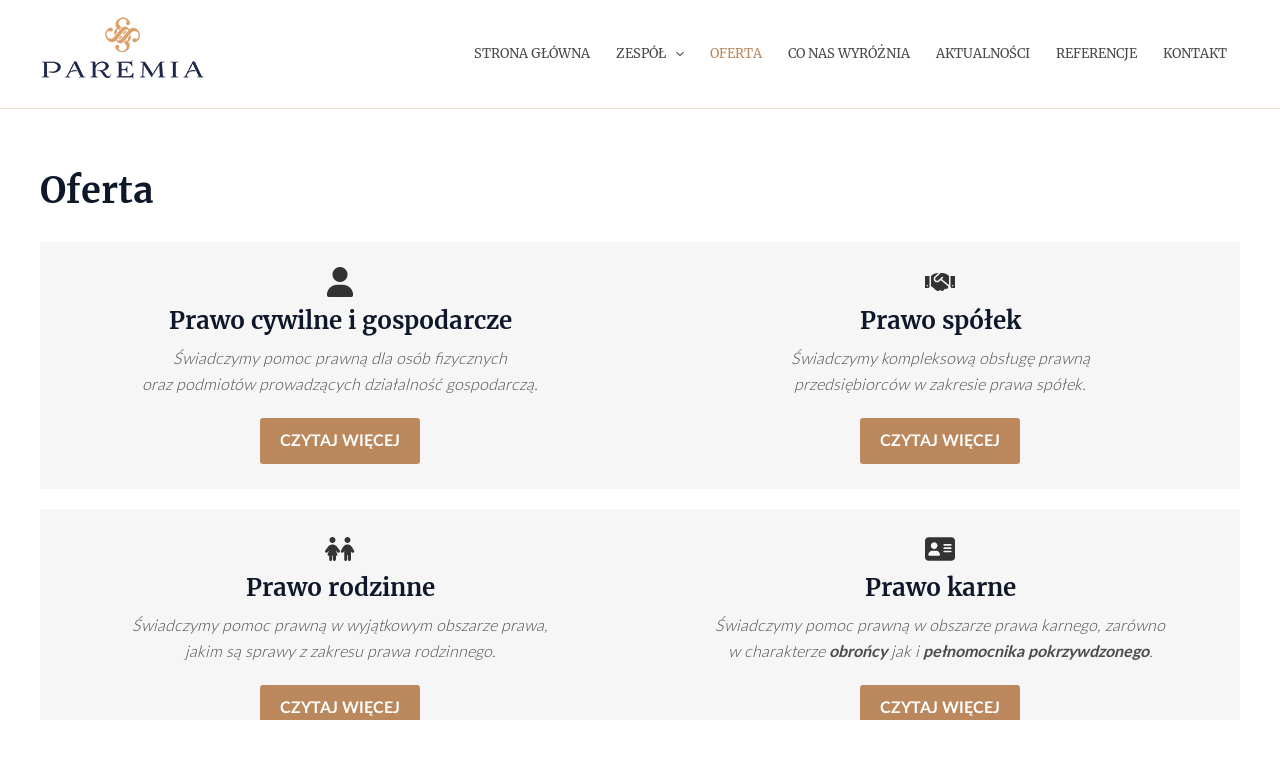

--- FILE ---
content_type: text/css
request_url: https://paremia.pl/wp-content/uploads/uag-plugin/assets/0/uag-css-40.css?ver=1769512593
body_size: 4041
content:
.uagb-ifb-content>svg *{-webkit-transition:all 0.2s;-o-transition:all 0.2s;transition:all 0.2s}.uagb-ifb-content>svg,.uagb-ifb-content{display:inline-block}.uagb-ifb-content>svg{vertical-align:middle;width:inherit;height:inherit;font-style:initial}.uagb-ifb-content .uagb-ifb-icon-wrap svg{box-sizing:content-box;width:inherit;height:inherit}.uagb-ifb-button-wrapper:empty{display:none}div.uagb-ifb-button-wrapper a.uagb-infobox-cta-link,div.uagb-ifb-cta a.uagb-infobox-cta-link,.entry .entry-content a.uagb-infobox-cta-link,a.uagb-infobox-link-wrap,.entry .entry-content a.uagb-infobox-link-wrap{text-decoration:none;align-items:center}.uagb-infobox-icon-left-title.uagb-infobox-image-valign-middle .uagb-ifb-title-wrap,.uagb-infobox-icon-right-title.uagb-infobox-image-valign-middle .uagb-ifb-title-wrap,.uagb-infobox-image-valign-middle .uagb-ifb-icon-wrap,.uagb-infobox-image-valign-middle .uagb-ifb-image-content,.uagb-infobox-icon-left.uagb-infobox-image-valign-middle .uagb-ifb-content,.uagb-infobox-icon-right.uagb-infobox-image-valign-middle .uagb-ifb-content{-ms-flex-item-align:center;-webkit-align-self:center;align-self:center}.uagb-infobox-icon-left-title.uagb-infobox-image-valign-top .uagb-ifb-title-wrap,.uagb-infobox-icon-right-title.uagb-infobox-image-valign-top .uagb-ifb-title-wrap,.uagb-infobox-image-valign-top .uagb-ifb-icon-wrap,.uagb-infobox-image-valign-top .uagb-ifb-image-content,.uagb-infobox-icon-left.uagb-infobox-image-valign-top .uagb-ifb-content,.uagb-infobox-icon-right.uagb-infobox-image-valign-top .uagb-ifb-content{-webkit-align-self:self-start;align-self:self-start}.uagb-infobox-left{justify-content:flex-start;text-align:left;-webkit-box-pack:start;-ms-flex-pack:start;-webkit-justify-content:flex-start;-moz-box-pack:start}.uagb-infobox-center{justify-content:center;text-align:center;-webkit-box-pack:center;-ms-flex-pack:center;-webkit-justify-content:center;-moz-box-pack:center}.uagb-infobox-right{justify-content:flex-end;text-align:right;-webkit-box-pack:end;-ms-flex-pack:end;-webkit-justify-content:flex-end;-moz-box-pack:end}.uagb-infobox-icon-above-title.uagb-infobox__content-wrap,.uagb-infobox-icon-below-title.uagb-infobox__content-wrap{display:block;width:100%}.uagb-infobox-icon-left-title .uagb-ifb-content>svg,.uagb-infobox-icon-left .uagb-ifb-content>svg{margin-right:10px}.uagb-infobox-icon-right-title .uagb-ifb-content>svg,.uagb-infobox-icon-right .uagb-ifb-content>svg{margin-left:10px}.uagb-infobox-icon-left.uagb-infobox__content-wrap,.uagb-infobox-icon-right.uagb-infobox__content-wrap,.uagb-infobox-icon-left-title .uagb-ifb-left-title-image,.uagb-infobox-icon-right-title .uagb-ifb-right-title-image{display:-webkit-box;display:-ms-flexbox;display:-webkit-flex;display:-moz-box;display:flex;-js-display:flex}.uagb-infobox-icon-left-title .uagb-ifb-left-title-image .uagb-ifb-image-content,.uagb-infobox-icon-right-title .uagb-ifb-right-title-image .uagb-ifb-image-content,.uagb-infobox-icon-left .uagb-ifb-image-content,.uagb-infobox-icon-right .uagb-ifb-image-content{flex-shrink:0;line-height:0}.uagb-infobox-icon-left-title .uagb-ifb-left-title-image .uagb-ifb-title-wrap,.uagb-infobox-icon-right-title .uagb-ifb-right-title-image .uagb-ifb-title-wrap,.uagb-infobox-icon-left .uagb-ifb-content,.uagb-infobox-icon-right .uagb-ifb-content{flex-grow:1}.uagb-infobox-icon-right.uagb-infobox__content-wrap,.uagb-infobox-icon-right-title .uagb-ifb-right-title-image{-webkit-box-pack:end;-ms-flex-pack:end;-webkit-justify-content:flex-end;-moz-box-pack:end;justify-content:flex-end}.uagb-ifb-content img{position:relative;display:inline-block;line-height:0;width:auto;height:auto !important;max-width:100%;border-radius:inherit;-webkit-box-sizing:content-box;-moz-box-sizing:content-box;-webkit-border-radius:inherit}.uagb-infobox-module-link{position:absolute;top:0;right:0;bottom:0;left:0;z-index:4;width:100%;height:100%}.uagb-edit-mode .uagb-infobox-module-link{z-index:2}.uagb-infobox-link-icon-after{margin-right:0;margin-left:5px}.uagb-infobox-link-icon-before{margin-right:5px;margin-left:0}.uagb-infobox-link-icon{-webkit-transition:all 200ms linear;transition:all 200ms linear}.uagb-infobox__content-wrap{box-sizing:border-box;position:relative;width:100%;word-break:break-word;z-index:1}.uagb-ifb-separator{display:inline-block;margin:0;border-top-color:#333;border-top-style:solid;border-top-width:2px;line-height:0}.uagb-ifb-button-wrapper{line-height:1}.uagb-ifb-button-wrapper.uagb-ifb-button-type-text .uagb-infobox-cta-link.wp-block-button__link{background-color:unset;border:none}.uagb-ifb-button-wrapper.uagb-ifb-button-type-text .uagb-infobox-cta-link.wp-block-button__link:hover{background-color:unset;border-color:unset}.uagb-ifb-button-wrapper .uagb-infobox-cta-link{cursor:pointer}.uagb-ifb-button-wrapper .uagb-infobox-cta-link.wp-block-button__link{width:auto}.uagb-ifb-button-wrapper .wp-block-button__link svg,.uagb-ifb-button-wrapper .ast-outline-button svg{fill:currentColor}.uagb-infobox__content-wrap a{-webkit-box-shadow:none;box-shadow:none;text-decoration:none}.uagb-ifb-title-wrap{width:100%}.uagb-ifb-title{margin-block-start:0}.uagb-ifb-title-wrap .uagb-ifb-title-prefix{display:block;padding:0;margin:0}.uagb-infobox__content-wrap.uagb-infobox__content-wrap{position:relative}.uagb-ifb-content{width:100%}.uagb-infobox__content-wrap.uagb-infobox,.uagb-ifb-content,.uagb-ifb-title-wrap,.uagb-ifb-title-prefix *,svg.dashicon.dashicons-upload{z-index:1}a.uagb-infobox-link-wrap{color:inherit}.uagb-ifb-content p:empty{display:none}.uagb-infobox__content-wrap .uagb-ifb-content img{display:inline-block;max-width:100%}.uagb-infobox__content-wrap .uagb-ifb-content svg{display:inline-block}.uagb-infobox__content-wrap .uagb-ifb-icon-wrap,.uagb-infobox-icon-left .uagb-ifb-image-content,.uagb-infobox-icon-right .uagb-ifb-image-content{box-sizing:content-box}.uagb-infobox-cta-link>svg{vertical-align:middle;width:15px;height:15px;font-size:15px}.uagb-infobox-cta-link{display:inline-flex}.block-editor-page #wpwrap .uagb-infobox-cta-link svg,.uagb-infobox-cta-link svg{font-style:normal}.uagb-infobox-icon-left-title .uagb-ifb-icon-wrap,.uagb-infobox-icon-left .uagb-ifb-icon-wrap{margin-right:10px;line-height:0}.uagb-infobox-icon-right-title .uagb-ifb-icon-wrap,.uagb-infobox-icon-right .uagb-ifb-icon-wrap{margin-left:10px;line-height:0}html[dir="rtl"] .uagb-infobox-icon-left-title .uagb-ifb-icon-wrap,html[dir="rtl"] .uagb-infobox-icon-left .uagb-ifb-icon-wrap{margin-left:10px;line-height:0}html[dir="rtl"] .uagb-infobox-icon-right-title .uagb-ifb-icon-wrap,html[dir="rtl"] .uagb-infobox-icon-right .uagb-ifb-icon-wrap{margin-right:10px;line-height:0}html[dir="rtl"] .uagb-infobox-left{justify-content:flex-end;text-align:right;-webkit-box-pack:end;-ms-flex-pack:end;-webkit-justify-content:flex-end;-moz-box-pack:end}html[dir="rtl"] .uagb-infobox-right{justify-content:flex-start;text-align:left;-webkit-box-pack:start;-ms-flex-pack:start;-webkit-justify-content:flex-start;-moz-box-pack:start}.uagb-infobox-icon-left .uagb-ifb-left-right-wrap,.uagb-infobox-icon-right .uagb-ifb-left-right-wrap,.uagb-infobox-icon-left-title .uagb-ifb-left-title-image,.uagb-infobox-icon-right-title .uagb-ifb-right-title-image{display:-webkit-box;display:-ms-flexbox;display:flex}.uagb-infobox-icon-right .uagb-ifb-left-right-wrap,.uagb-infobox-icon-right-title .uagb-ifb-right-title-image{-webkit-box-pack:end;-ms-flex-pack:end;-webkit-justify-content:flex-end;-moz-box-pack:end;justify-content:flex-end}a.uagb-infbox__link-to-all{position:absolute;top:0;left:0;z-index:3;width:100%;height:100%;box-shadow:none;text-decoration:none;-webkit-box-shadow:none}@media only screen and (max-width: 976px){.uagb-infobox-stacked-tablet.uagb-infobox__content-wrap .uagb-ifb-image-content{padding:0;margin-bottom:20px}.uagb-infobox-stacked-tablet.uagb-reverse-order-tablet.uagb-infobox__content-wrap{display:-webkit-inline-box;display:-ms-inline-flexbox;display:-webkit-inline-flex;display:-moz-inline-box;display:inline-flex;flex-direction:column-reverse;-js-display:inline-flex;-webkit-box-orient:vertical;-webkit-box-direction:reverse;-ms-flex-direction:column-reverse;-webkit-flex-direction:column-reverse;-moz-box-orient:vertical;-moz-box-direction:reverse}.uagb-infobox-stacked-tablet.uagb-infobox__content-wrap .uagb-ifb-content,.uagb-infobox-stacked-tablet.uagb-infobox__content-wrap .uagb-ifb-icon-wrap,.uagb-infobox-stacked-tablet.uagb-infobox__content-wrap .uagb-ifb-image-content{display:block;width:100%;text-align:center}.uagb-infobox-stacked-tablet.uagb-infobox__content-wrap .uagb-ifb-icon-wrap,.uagb-infobox-stacked-tablet.uagb-infobox__content-wrap .uagb-ifb-image-content{margin-right:0;margin-left:0}.uagb-infobox-stacked-tablet.uagb-infobox__content-wrap{display:inline-block}.uagb-infobox-icon-left-title.uagb-infobox-stacked-tablet .uagb-ifb-image-content,.uagb-infobox-icon-left-title.uagb-infobox-stacked-tablet .uagb-ifb-icon-wrap,.uagb-infobox-icon-left.uagb-infobox-stacked-tablet .uagb-ifb-image-content,.uagb-infobox-icon-left.uagb-infobox-stacked-tablet .uagb-ifb-icon-wrap{margin-right:0}.uagb-infobox-icon-right-title.uagb-infobox-stacked-tablet .uagb-ifb-image-content,.uagb-infobox-icon-right-title.uagb-infobox-stacked-tablet .uagb-ifb-icon-wrap,.uagb-infobox-icon-right.uagb-infobox-stacked-tablet .uagb-ifb-image-content,.uagb-infobox-icon-right.uagb-infobox-stacked-tablet .uagb-ifb-icon-wrap{margin-left:0}.uagb-infobox-icon-left-title .uagb-ifb-separator{margin:10px 0}}@media screen and (max-width: 767px){.uagb-infobox-stacked-mobile.uagb-infobox__content-wrap{display:inline-block}.uagb-infobox-stacked-mobile.uagb-infobox__content-wrap .uagb-ifb-image-content,.uagb-infobox-stacked-mobile.uagb-infobox__content-wrap .uagb-ifb-icon-wrap{padding:0;margin-bottom:20px;margin-right:0;margin-left:0}.uagb-infobox-stacked-mobile.uagb-infobox__content-wrap.uagb-reverse-order-mobile{display:-webkit-inline-box;display:-ms-inline-flexbox;display:-webkit-inline-flex;display:-moz-inline-box;display:inline-flex;flex-direction:column-reverse;-js-display:inline-flex;-webkit-box-orient:vertical;-webkit-box-direction:reverse;-ms-flex-direction:column-reverse;-webkit-flex-direction:column-reverse;-moz-box-orient:vertical;-moz-box-direction:reverse}.uagb-infobox-stacked-mobile.uagb-infobox__content-wrap .uagb-ifb-image-content,.uagb-infobox-stacked-mobile.uagb-infobox__content-wrap .uagb-ifb-icon-wrap,.uagb-infobox-stacked-mobile.uagb-infobox__content-wrap .uagb-ifb-content{display:block;width:100%;text-align:center}.uagb-infobox-icon-left-title.uagb-infobox-stacked-mobile .uagb-ifb-image-content,.uagb-infobox-icon-left-title.uagb-infobox-stacked-mobile .uagb-ifb-icon-wrap,.uagb-infobox-icon-left.uagb-infobox-stacked-mobile .uagb-ifb-image-content,.uagb-infobox-icon-left.uagb-infobox-stacked-mobile .uagb-ifb-icon-wrap{margin-right:0}.uagb-infobox-icon-right-title.uagb-infobox-stacked-mobile .uagb-ifb-image-content,.uagb-infobox-icon-right-title.uagb-infobox-stacked-mobile .uagb-ifb-icon-wrap,.uagb-infobox-icon-right.uagb-infobox-stacked-mobile .uagb-ifb-image-content,.uagb-infobox-icon-right.uagb-infobox-stacked-mobile .uagb-ifb-icon-wrap{margin-left:0}.uagb-infobox-icon-left-title .uagb-ifb-separator{margin:10px 0}}.uagb-ifb-icon svg{width:inherit;height:inherit;vertical-align:middle}.uagb-ifb-button-icon{height:15px;width:15px;font-size:15px;vertical-align:middle}.uagb-ifb-button-icon svg{height:inherit;width:inherit;display:inline-block}.uagb-ifb-button-icon.uagb-ifb-align-icon-after{float:right}.uagb-ifb-cta-button{display:inline-block}.uagb-disable-link{pointer-events:none}@media only screen and (min-width: 977px){.uagb-infobox-margin-wrapper{display:flex}}.uagb-ifb-content .uagb-ifb-desc p:last-child{margin-bottom:0}
.uagb-block-cf80c8a7 .uagb-ifb-icon{width: 30px;line-height: 30px;}.uagb-block-cf80c8a7 .uagb-ifb-icon > span{font-size: 30px;width: 30px;line-height: 30px;color: #333;}.uagb-block-cf80c8a7 .uagb-ifb-icon svg{fill: #333;}.uagb-block-cf80c8a7.uagb-infobox__content-wrap .uagb-ifb-icon-wrap svg{width: 30px;height: 30px;line-height: 30px;font-size: 30px;color: #333;fill: #333;}.uagb-block-cf80c8a7 .uagb-ifb-content .uagb-ifb-icon-wrap svg{line-height: 30px;font-size: 30px;color: #333;fill: #333;}.uagb-block-cf80c8a7 .uagb-iconbox-icon-wrap{margin: auto;display: inline-flex;align-items: center;justify-content: center;box-sizing: content-box;width: 30px;height: 30px;line-height: 30px;padding-left: 0px;padding-right: 0px;padding-top: 0px;padding-bottom: 0px;}.uagb-block-cf80c8a7.uagb-infobox__content-wrap .uagb-ifb-icon-wrap > svg{padding-left: 0px;padding-right: 0px;padding-top: 0px;padding-bottom: 0px;}.uagb-block-cf80c8a7.uagb-infobox__content-wrap .uagb-ifb-content .uagb-ifb-icon-wrap > svg{padding-left: 0px;padding-right: 0px;padding-top: 0px;padding-bottom: 0px;}.uagb-block-cf80c8a7 .uagb-ifb-content .uagb-ifb-left-title-image svg{width: 30px;line-height: 30px;font-size: 30px;color: #333;fill: #333;}.uagb-block-cf80c8a7 .uagb-ifb-content .uagb-ifb-right-title-image svg{width: 30px;line-height: 30px;font-size: 30px;color: #333;fill: #333;}.uagb-block-cf80c8a7 .uagb-infobox__content-wrap .uagb-ifb-imgicon-wrap{padding-left: 0px;padding-right: 0px;padding-top: 0px;padding-bottom: 0px;}.uagb-block-cf80c8a7 .uagb-infobox .uagb-ifb-image-content img{border-radius: 0px;}.uagb-block-cf80c8a7.uagb-infobox__content-wrap img{padding-left: 0px;padding-right: 0px;padding-top: 0px;padding-bottom: 0px;border-radius: 0px;}.uagb-block-cf80c8a7.uagb-infobox__content-wrap .uagb-ifb-content .uagb-ifb-right-title-image > img{padding-left: 0px;padding-right: 0px;padding-top: 0px;padding-bottom: 0px;border-radius: 0px;}.uagb-block-cf80c8a7.uagb-infobox__content-wrap .uagb-ifb-content .uagb-ifb-left-title-image > img{padding-left: 0px;padding-right: 0px;padding-top: 0px;padding-bottom: 0px;border-radius: 0px;}.uagb-block-cf80c8a7.uagb-infobox__content-wrap .uagb-ifb-content > img{padding-left: 0px;padding-right: 0px;padding-top: 0px;padding-bottom: 0px;border-radius: 0px;}.uagb-block-cf80c8a7 .uagb-ifb-title-wrap .uagb-ifb-title-prefix{margin-bottom: 10px;margin-top: 5px;}.uagb-block-cf80c8a7.wp-block-uagb-info-box .uagb-ifb-title{margin-bottom: 10px;}.uagb-block-cf80c8a7.wp-block-uagb-info-box .uagb-ifb-desc{margin-bottom: 20px;}.uagb-block-cf80c8a7 .uagb-ifb-separator{width: 30%;border-top-width: 2px;border-top-color: #333;border-top-style: solid;margin-bottom: 0px;}.uagb-block-cf80c8a7 .uagb-infobox__content-wrap .uagb-ifb-separator{width: 30%;border-top-width: 2px;border-top-color: #333;border-top-style: solid;}.uagb-block-cf80c8a7 .uagb-ifb-align-icon-after{margin-left: 5px;}.uagb-block-cf80c8a7 .uagb-ifb-align-icon-before{margin-right: 5px;}.uagb-block-cf80c8a7.uagb-infobox__content-wrap .uagb-ifb-content svg{box-sizing: content-box;}.uagb-block-cf80c8a7.uagb-infobox__content-wrap .uagb-ifb-content img{box-sizing: content-box;}.uagb-block-cf80c8a7 .uagb-infobox__content-wrap{text-align: center;}.uagb-block-cf80c8a7.uagb-infobox-icon-above-title{text-align: center;}.uagb-block-cf80c8a7.uagb-infobox__content-wrap .uagb-infobox-cta-link > svg {margin-left: 5px;}[dir=rtl] .uagb-block-cf80c8a7 .uagb-iconbox-icon-wrap{padding-right: 0px;padding-left: 0px;}[dir=rtl] .uagb-block-cf80c8a7.uagb-infobox__content-wrap .uagb-ifb-icon-wrap > svg{padding-right: 0px;padding-left: 0px;}[dir=rtl] .uagb-block-cf80c8a7.uagb-infobox__content-wrap .uagb-ifb-content .uagb-ifb-icon-wrap > svg{padding-right: 0px;padding-left: 0px;}[dir=rtl] .uagb-block-cf80c8a7.uagb-infobox__content-wrap img{padding-right: 0px;padding-left: 0px;}[dir=rtl] .uagb-block-cf80c8a7.uagb-infobox__content-wrap .uagb-ifb-content .uagb-ifb-right-title-image > img{padding-right: 0px;padding-left: 0px;}[dir=rtl] .uagb-block-cf80c8a7.uagb-infobox__content-wrap .uagb-ifb-content .uagb-ifb-left-title-image > img{padding-right: 0px;padding-left: 0px;}[dir=rtl] .uagb-block-cf80c8a7.uagb-infobox__content-wrap .uagb-ifb-content > img{padding-right: 0px;padding-left: 0px;}[dir=rtl] .uagb-block-cf80c8a7.uagb-infobox__content-wrap{text-align: center;}[dir=rtl] .uagb-block-cf80c8a7.uagb-infobox-icon-above-title{text-align: center;}[dir=rtl] .uagb-block-cf80c8a7.uagb-infobox__content-wrap .uagb-infobox-cta-link > svg{margin-right: 5px;margin-left: 0px;}.uagb-block-2bf2ffbd .uagb-ifb-icon{width: 30px;line-height: 30px;}.uagb-block-2bf2ffbd .uagb-ifb-icon > span{font-size: 30px;width: 30px;line-height: 30px;color: #333;}.uagb-block-2bf2ffbd .uagb-ifb-icon svg{fill: #333;}.uagb-block-2bf2ffbd.uagb-infobox__content-wrap .uagb-ifb-icon-wrap svg{width: 30px;height: 30px;line-height: 30px;font-size: 30px;color: #333;fill: #333;}.uagb-block-2bf2ffbd .uagb-ifb-content .uagb-ifb-icon-wrap svg{line-height: 30px;font-size: 30px;color: #333;fill: #333;}.uagb-block-2bf2ffbd .uagb-iconbox-icon-wrap{margin: auto;display: inline-flex;align-items: center;justify-content: center;box-sizing: content-box;width: 30px;height: 30px;line-height: 30px;padding-left: 0px;padding-right: 0px;padding-top: 0px;padding-bottom: 0px;}.uagb-block-2bf2ffbd.uagb-infobox__content-wrap .uagb-ifb-icon-wrap > svg{padding-left: 0px;padding-right: 0px;padding-top: 0px;padding-bottom: 0px;}.uagb-block-2bf2ffbd.uagb-infobox__content-wrap .uagb-ifb-content .uagb-ifb-icon-wrap > svg{padding-left: 0px;padding-right: 0px;padding-top: 0px;padding-bottom: 0px;}.uagb-block-2bf2ffbd .uagb-ifb-content .uagb-ifb-left-title-image svg{width: 30px;line-height: 30px;font-size: 30px;color: #333;fill: #333;}.uagb-block-2bf2ffbd .uagb-ifb-content .uagb-ifb-right-title-image svg{width: 30px;line-height: 30px;font-size: 30px;color: #333;fill: #333;}.uagb-block-2bf2ffbd .uagb-infobox__content-wrap .uagb-ifb-imgicon-wrap{padding-left: 0px;padding-right: 0px;padding-top: 0px;padding-bottom: 0px;}.uagb-block-2bf2ffbd .uagb-infobox .uagb-ifb-image-content img{border-radius: 0px;}.uagb-block-2bf2ffbd.uagb-infobox__content-wrap img{padding-left: 0px;padding-right: 0px;padding-top: 0px;padding-bottom: 0px;border-radius: 0px;}.uagb-block-2bf2ffbd.uagb-infobox__content-wrap .uagb-ifb-content .uagb-ifb-right-title-image > img{padding-left: 0px;padding-right: 0px;padding-top: 0px;padding-bottom: 0px;border-radius: 0px;}.uagb-block-2bf2ffbd.uagb-infobox__content-wrap .uagb-ifb-content .uagb-ifb-left-title-image > img{padding-left: 0px;padding-right: 0px;padding-top: 0px;padding-bottom: 0px;border-radius: 0px;}.uagb-block-2bf2ffbd.uagb-infobox__content-wrap .uagb-ifb-content > img{padding-left: 0px;padding-right: 0px;padding-top: 0px;padding-bottom: 0px;border-radius: 0px;}.uagb-block-2bf2ffbd .uagb-ifb-title-wrap .uagb-ifb-title-prefix{margin-bottom: 10px;margin-top: 5px;}.uagb-block-2bf2ffbd.wp-block-uagb-info-box .uagb-ifb-title{margin-bottom: 10px;}.uagb-block-2bf2ffbd.wp-block-uagb-info-box .uagb-ifb-desc{margin-bottom: 20px;}.uagb-block-2bf2ffbd .uagb-ifb-separator{width: 30%;border-top-width: 2px;border-top-color: #333;border-top-style: solid;margin-bottom: 0px;}.uagb-block-2bf2ffbd .uagb-infobox__content-wrap .uagb-ifb-separator{width: 30%;border-top-width: 2px;border-top-color: #333;border-top-style: solid;}.uagb-block-2bf2ffbd .uagb-ifb-align-icon-after{margin-left: 5px;}.uagb-block-2bf2ffbd .uagb-ifb-align-icon-before{margin-right: 5px;}.uagb-block-2bf2ffbd.uagb-infobox__content-wrap .uagb-ifb-content svg{box-sizing: content-box;}.uagb-block-2bf2ffbd.uagb-infobox__content-wrap .uagb-ifb-content img{box-sizing: content-box;}.uagb-block-2bf2ffbd .uagb-infobox__content-wrap{text-align: center;}.uagb-block-2bf2ffbd.uagb-infobox-icon-above-title{text-align: center;}.uagb-block-2bf2ffbd.uagb-infobox__content-wrap .uagb-infobox-cta-link > svg {margin-left: 5px;}[dir=rtl] .uagb-block-2bf2ffbd .uagb-iconbox-icon-wrap{padding-right: 0px;padding-left: 0px;}[dir=rtl] .uagb-block-2bf2ffbd.uagb-infobox__content-wrap .uagb-ifb-icon-wrap > svg{padding-right: 0px;padding-left: 0px;}[dir=rtl] .uagb-block-2bf2ffbd.uagb-infobox__content-wrap .uagb-ifb-content .uagb-ifb-icon-wrap > svg{padding-right: 0px;padding-left: 0px;}[dir=rtl] .uagb-block-2bf2ffbd.uagb-infobox__content-wrap img{padding-right: 0px;padding-left: 0px;}[dir=rtl] .uagb-block-2bf2ffbd.uagb-infobox__content-wrap .uagb-ifb-content .uagb-ifb-right-title-image > img{padding-right: 0px;padding-left: 0px;}[dir=rtl] .uagb-block-2bf2ffbd.uagb-infobox__content-wrap .uagb-ifb-content .uagb-ifb-left-title-image > img{padding-right: 0px;padding-left: 0px;}[dir=rtl] .uagb-block-2bf2ffbd.uagb-infobox__content-wrap .uagb-ifb-content > img{padding-right: 0px;padding-left: 0px;}[dir=rtl] .uagb-block-2bf2ffbd.uagb-infobox__content-wrap{text-align: center;}[dir=rtl] .uagb-block-2bf2ffbd.uagb-infobox-icon-above-title{text-align: center;}[dir=rtl] .uagb-block-2bf2ffbd.uagb-infobox__content-wrap .uagb-infobox-cta-link > svg{margin-right: 5px;margin-left: 0px;}.uagb-block-498f3806 .uagb-ifb-icon{width: 30px;line-height: 30px;}.uagb-block-498f3806 .uagb-ifb-icon > span{font-size: 30px;width: 30px;line-height: 30px;color: #333;}.uagb-block-498f3806 .uagb-ifb-icon svg{fill: #333;}.uagb-block-498f3806.uagb-infobox__content-wrap .uagb-ifb-icon-wrap svg{width: 30px;height: 30px;line-height: 30px;font-size: 30px;color: #333;fill: #333;}.uagb-block-498f3806 .uagb-ifb-content .uagb-ifb-icon-wrap svg{line-height: 30px;font-size: 30px;color: #333;fill: #333;}.uagb-block-498f3806 .uagb-iconbox-icon-wrap{margin: auto;display: inline-flex;align-items: center;justify-content: center;box-sizing: content-box;width: 30px;height: 30px;line-height: 30px;padding-left: 0px;padding-right: 0px;padding-top: 0px;padding-bottom: 0px;}.uagb-block-498f3806.uagb-infobox__content-wrap .uagb-ifb-icon-wrap > svg{padding-left: 0px;padding-right: 0px;padding-top: 0px;padding-bottom: 0px;}.uagb-block-498f3806.uagb-infobox__content-wrap .uagb-ifb-content .uagb-ifb-icon-wrap > svg{padding-left: 0px;padding-right: 0px;padding-top: 0px;padding-bottom: 0px;}.uagb-block-498f3806 .uagb-ifb-content .uagb-ifb-left-title-image svg{width: 30px;line-height: 30px;font-size: 30px;color: #333;fill: #333;}.uagb-block-498f3806 .uagb-ifb-content .uagb-ifb-right-title-image svg{width: 30px;line-height: 30px;font-size: 30px;color: #333;fill: #333;}.uagb-block-498f3806 .uagb-infobox__content-wrap .uagb-ifb-imgicon-wrap{padding-left: 0px;padding-right: 0px;padding-top: 0px;padding-bottom: 0px;}.uagb-block-498f3806 .uagb-infobox .uagb-ifb-image-content img{border-radius: 0px;}.uagb-block-498f3806.uagb-infobox__content-wrap img{padding-left: 0px;padding-right: 0px;padding-top: 0px;padding-bottom: 0px;border-radius: 0px;}.uagb-block-498f3806.uagb-infobox__content-wrap .uagb-ifb-content .uagb-ifb-right-title-image > img{padding-left: 0px;padding-right: 0px;padding-top: 0px;padding-bottom: 0px;border-radius: 0px;}.uagb-block-498f3806.uagb-infobox__content-wrap .uagb-ifb-content .uagb-ifb-left-title-image > img{padding-left: 0px;padding-right: 0px;padding-top: 0px;padding-bottom: 0px;border-radius: 0px;}.uagb-block-498f3806.uagb-infobox__content-wrap .uagb-ifb-content > img{padding-left: 0px;padding-right: 0px;padding-top: 0px;padding-bottom: 0px;border-radius: 0px;}.uagb-block-498f3806 .uagb-ifb-title-wrap .uagb-ifb-title-prefix{margin-bottom: 10px;margin-top: 5px;}.uagb-block-498f3806.wp-block-uagb-info-box .uagb-ifb-title{margin-bottom: 10px;}.uagb-block-498f3806.wp-block-uagb-info-box .uagb-ifb-desc{margin-bottom: 20px;}.uagb-block-498f3806 .uagb-ifb-separator{width: 30%;border-top-width: 2px;border-top-color: #333;border-top-style: solid;margin-bottom: 0px;}.uagb-block-498f3806 .uagb-infobox__content-wrap .uagb-ifb-separator{width: 30%;border-top-width: 2px;border-top-color: #333;border-top-style: solid;}.uagb-block-498f3806 .uagb-ifb-align-icon-after{margin-left: 5px;}.uagb-block-498f3806 .uagb-ifb-align-icon-before{margin-right: 5px;}.uagb-block-498f3806.uagb-infobox__content-wrap .uagb-ifb-content svg{box-sizing: content-box;}.uagb-block-498f3806.uagb-infobox__content-wrap .uagb-ifb-content img{box-sizing: content-box;}.uagb-block-498f3806 .uagb-infobox__content-wrap{text-align: center;}.uagb-block-498f3806.uagb-infobox-icon-above-title{text-align: center;}.uagb-block-498f3806.uagb-infobox__content-wrap .uagb-infobox-cta-link > svg {margin-left: 5px;}[dir=rtl] .uagb-block-498f3806 .uagb-iconbox-icon-wrap{padding-right: 0px;padding-left: 0px;}[dir=rtl] .uagb-block-498f3806.uagb-infobox__content-wrap .uagb-ifb-icon-wrap > svg{padding-right: 0px;padding-left: 0px;}[dir=rtl] .uagb-block-498f3806.uagb-infobox__content-wrap .uagb-ifb-content .uagb-ifb-icon-wrap > svg{padding-right: 0px;padding-left: 0px;}[dir=rtl] .uagb-block-498f3806.uagb-infobox__content-wrap img{padding-right: 0px;padding-left: 0px;}[dir=rtl] .uagb-block-498f3806.uagb-infobox__content-wrap .uagb-ifb-content .uagb-ifb-right-title-image > img{padding-right: 0px;padding-left: 0px;}[dir=rtl] .uagb-block-498f3806.uagb-infobox__content-wrap .uagb-ifb-content .uagb-ifb-left-title-image > img{padding-right: 0px;padding-left: 0px;}[dir=rtl] .uagb-block-498f3806.uagb-infobox__content-wrap .uagb-ifb-content > img{padding-right: 0px;padding-left: 0px;}[dir=rtl] .uagb-block-498f3806.uagb-infobox__content-wrap{text-align: center;}[dir=rtl] .uagb-block-498f3806.uagb-infobox-icon-above-title{text-align: center;}[dir=rtl] .uagb-block-498f3806.uagb-infobox__content-wrap .uagb-infobox-cta-link > svg{margin-right: 5px;margin-left: 0px;}.uagb-block-fb2d666c .uagb-ifb-icon{width: 30px;line-height: 30px;}.uagb-block-fb2d666c .uagb-ifb-icon > span{font-size: 30px;width: 30px;line-height: 30px;color: #333;}.uagb-block-fb2d666c .uagb-ifb-icon svg{fill: #333;}.uagb-block-fb2d666c.uagb-infobox__content-wrap .uagb-ifb-icon-wrap svg{width: 30px;height: 30px;line-height: 30px;font-size: 30px;color: #333;fill: #333;}.uagb-block-fb2d666c .uagb-ifb-content .uagb-ifb-icon-wrap svg{line-height: 30px;font-size: 30px;color: #333;fill: #333;}.uagb-block-fb2d666c .uagb-iconbox-icon-wrap{margin: auto;display: inline-flex;align-items: center;justify-content: center;box-sizing: content-box;width: 30px;height: 30px;line-height: 30px;padding-left: 0px;padding-right: 0px;padding-top: 0px;padding-bottom: 0px;}.uagb-block-fb2d666c.uagb-infobox__content-wrap .uagb-ifb-icon-wrap > svg{padding-left: 0px;padding-right: 0px;padding-top: 0px;padding-bottom: 0px;}.uagb-block-fb2d666c.uagb-infobox__content-wrap .uagb-ifb-content .uagb-ifb-icon-wrap > svg{padding-left: 0px;padding-right: 0px;padding-top: 0px;padding-bottom: 0px;}.uagb-block-fb2d666c .uagb-ifb-content .uagb-ifb-left-title-image svg{width: 30px;line-height: 30px;font-size: 30px;color: #333;fill: #333;}.uagb-block-fb2d666c .uagb-ifb-content .uagb-ifb-right-title-image svg{width: 30px;line-height: 30px;font-size: 30px;color: #333;fill: #333;}.uagb-block-fb2d666c .uagb-infobox__content-wrap .uagb-ifb-imgicon-wrap{padding-left: 0px;padding-right: 0px;padding-top: 0px;padding-bottom: 0px;}.uagb-block-fb2d666c .uagb-infobox .uagb-ifb-image-content img{border-radius: 0px;}.uagb-block-fb2d666c.uagb-infobox__content-wrap img{padding-left: 0px;padding-right: 0px;padding-top: 0px;padding-bottom: 0px;border-radius: 0px;}.uagb-block-fb2d666c.uagb-infobox__content-wrap .uagb-ifb-content .uagb-ifb-right-title-image > img{padding-left: 0px;padding-right: 0px;padding-top: 0px;padding-bottom: 0px;border-radius: 0px;}.uagb-block-fb2d666c.uagb-infobox__content-wrap .uagb-ifb-content .uagb-ifb-left-title-image > img{padding-left: 0px;padding-right: 0px;padding-top: 0px;padding-bottom: 0px;border-radius: 0px;}.uagb-block-fb2d666c.uagb-infobox__content-wrap .uagb-ifb-content > img{padding-left: 0px;padding-right: 0px;padding-top: 0px;padding-bottom: 0px;border-radius: 0px;}.uagb-block-fb2d666c .uagb-ifb-title-wrap .uagb-ifb-title-prefix{margin-bottom: 10px;margin-top: 5px;}.uagb-block-fb2d666c.wp-block-uagb-info-box .uagb-ifb-title{margin-bottom: 10px;}.uagb-block-fb2d666c.wp-block-uagb-info-box .uagb-ifb-desc{margin-bottom: 20px;}.uagb-block-fb2d666c .uagb-ifb-separator{width: 30%;border-top-width: 2px;border-top-color: #333;border-top-style: solid;margin-bottom: 0px;}.uagb-block-fb2d666c .uagb-infobox__content-wrap .uagb-ifb-separator{width: 30%;border-top-width: 2px;border-top-color: #333;border-top-style: solid;}.uagb-block-fb2d666c .uagb-ifb-align-icon-after{margin-left: 5px;}.uagb-block-fb2d666c .uagb-ifb-align-icon-before{margin-right: 5px;}.uagb-block-fb2d666c.uagb-infobox__content-wrap .uagb-ifb-content svg{box-sizing: content-box;}.uagb-block-fb2d666c.uagb-infobox__content-wrap .uagb-ifb-content img{box-sizing: content-box;}.uagb-block-fb2d666c .uagb-infobox__content-wrap{text-align: center;}.uagb-block-fb2d666c.uagb-infobox-icon-above-title{text-align: center;}.uagb-block-fb2d666c.uagb-infobox__content-wrap .uagb-infobox-cta-link > svg {margin-left: 5px;}[dir=rtl] .uagb-block-fb2d666c .uagb-iconbox-icon-wrap{padding-right: 0px;padding-left: 0px;}[dir=rtl] .uagb-block-fb2d666c.uagb-infobox__content-wrap .uagb-ifb-icon-wrap > svg{padding-right: 0px;padding-left: 0px;}[dir=rtl] .uagb-block-fb2d666c.uagb-infobox__content-wrap .uagb-ifb-content .uagb-ifb-icon-wrap > svg{padding-right: 0px;padding-left: 0px;}[dir=rtl] .uagb-block-fb2d666c.uagb-infobox__content-wrap img{padding-right: 0px;padding-left: 0px;}[dir=rtl] .uagb-block-fb2d666c.uagb-infobox__content-wrap .uagb-ifb-content .uagb-ifb-right-title-image > img{padding-right: 0px;padding-left: 0px;}[dir=rtl] .uagb-block-fb2d666c.uagb-infobox__content-wrap .uagb-ifb-content .uagb-ifb-left-title-image > img{padding-right: 0px;padding-left: 0px;}[dir=rtl] .uagb-block-fb2d666c.uagb-infobox__content-wrap .uagb-ifb-content > img{padding-right: 0px;padding-left: 0px;}[dir=rtl] .uagb-block-fb2d666c.uagb-infobox__content-wrap{text-align: center;}[dir=rtl] .uagb-block-fb2d666c.uagb-infobox-icon-above-title{text-align: center;}[dir=rtl] .uagb-block-fb2d666c.uagb-infobox__content-wrap .uagb-infobox-cta-link > svg{margin-right: 5px;margin-left: 0px;}.uagb-block-2c23e13c .uagb-ifb-icon{width: 30px;line-height: 30px;}.uagb-block-2c23e13c .uagb-ifb-icon > span{font-size: 30px;width: 30px;line-height: 30px;color: #333;}.uagb-block-2c23e13c .uagb-ifb-icon svg{fill: #333;}.uagb-block-2c23e13c.uagb-infobox__content-wrap .uagb-ifb-icon-wrap svg{width: 30px;height: 30px;line-height: 30px;font-size: 30px;color: #333;fill: #333;}.uagb-block-2c23e13c .uagb-ifb-content .uagb-ifb-icon-wrap svg{line-height: 30px;font-size: 30px;color: #333;fill: #333;}.uagb-block-2c23e13c .uagb-iconbox-icon-wrap{margin: auto;display: inline-flex;align-items: center;justify-content: center;box-sizing: content-box;width: 30px;height: 30px;line-height: 30px;padding-left: 0px;padding-right: 0px;padding-top: 0px;padding-bottom: 0px;}.uagb-block-2c23e13c.uagb-infobox__content-wrap .uagb-ifb-icon-wrap > svg{padding-left: 0px;padding-right: 0px;padding-top: 0px;padding-bottom: 0px;}.uagb-block-2c23e13c.uagb-infobox__content-wrap .uagb-ifb-content .uagb-ifb-icon-wrap > svg{padding-left: 0px;padding-right: 0px;padding-top: 0px;padding-bottom: 0px;}.uagb-block-2c23e13c .uagb-ifb-content .uagb-ifb-left-title-image svg{width: 30px;line-height: 30px;font-size: 30px;color: #333;fill: #333;}.uagb-block-2c23e13c .uagb-ifb-content .uagb-ifb-right-title-image svg{width: 30px;line-height: 30px;font-size: 30px;color: #333;fill: #333;}.uagb-block-2c23e13c .uagb-infobox__content-wrap .uagb-ifb-imgicon-wrap{padding-left: 0px;padding-right: 0px;padding-top: 0px;padding-bottom: 0px;}.uagb-block-2c23e13c .uagb-infobox .uagb-ifb-image-content img{border-radius: 0px;}.uagb-block-2c23e13c.uagb-infobox__content-wrap img{padding-left: 0px;padding-right: 0px;padding-top: 0px;padding-bottom: 0px;border-radius: 0px;}.uagb-block-2c23e13c.uagb-infobox__content-wrap .uagb-ifb-content .uagb-ifb-right-title-image > img{padding-left: 0px;padding-right: 0px;padding-top: 0px;padding-bottom: 0px;border-radius: 0px;}.uagb-block-2c23e13c.uagb-infobox__content-wrap .uagb-ifb-content .uagb-ifb-left-title-image > img{padding-left: 0px;padding-right: 0px;padding-top: 0px;padding-bottom: 0px;border-radius: 0px;}.uagb-block-2c23e13c.uagb-infobox__content-wrap .uagb-ifb-content > img{padding-left: 0px;padding-right: 0px;padding-top: 0px;padding-bottom: 0px;border-radius: 0px;}.uagb-block-2c23e13c .uagb-ifb-title-wrap .uagb-ifb-title-prefix{margin-bottom: 10px;margin-top: 5px;}.uagb-block-2c23e13c.wp-block-uagb-info-box .uagb-ifb-title{margin-bottom: 10px;}.uagb-block-2c23e13c.wp-block-uagb-info-box .uagb-ifb-desc{margin-bottom: 20px;}.uagb-block-2c23e13c .uagb-ifb-separator{width: 30%;border-top-width: 2px;border-top-color: #333;border-top-style: solid;margin-bottom: 0px;}.uagb-block-2c23e13c .uagb-infobox__content-wrap .uagb-ifb-separator{width: 30%;border-top-width: 2px;border-top-color: #333;border-top-style: solid;}.uagb-block-2c23e13c .uagb-ifb-align-icon-after{margin-left: 5px;}.uagb-block-2c23e13c .uagb-ifb-align-icon-before{margin-right: 5px;}.uagb-block-2c23e13c.uagb-infobox__content-wrap .uagb-ifb-content svg{box-sizing: content-box;}.uagb-block-2c23e13c.uagb-infobox__content-wrap .uagb-ifb-content img{box-sizing: content-box;}.uagb-block-2c23e13c .uagb-infobox__content-wrap{text-align: center;}.uagb-block-2c23e13c.uagb-infobox-icon-above-title{text-align: center;}.uagb-block-2c23e13c.uagb-infobox__content-wrap .uagb-infobox-cta-link > svg {margin-left: 5px;}[dir=rtl] .uagb-block-2c23e13c .uagb-iconbox-icon-wrap{padding-right: 0px;padding-left: 0px;}[dir=rtl] .uagb-block-2c23e13c.uagb-infobox__content-wrap .uagb-ifb-icon-wrap > svg{padding-right: 0px;padding-left: 0px;}[dir=rtl] .uagb-block-2c23e13c.uagb-infobox__content-wrap .uagb-ifb-content .uagb-ifb-icon-wrap > svg{padding-right: 0px;padding-left: 0px;}[dir=rtl] .uagb-block-2c23e13c.uagb-infobox__content-wrap img{padding-right: 0px;padding-left: 0px;}[dir=rtl] .uagb-block-2c23e13c.uagb-infobox__content-wrap .uagb-ifb-content .uagb-ifb-right-title-image > img{padding-right: 0px;padding-left: 0px;}[dir=rtl] .uagb-block-2c23e13c.uagb-infobox__content-wrap .uagb-ifb-content .uagb-ifb-left-title-image > img{padding-right: 0px;padding-left: 0px;}[dir=rtl] .uagb-block-2c23e13c.uagb-infobox__content-wrap .uagb-ifb-content > img{padding-right: 0px;padding-left: 0px;}[dir=rtl] .uagb-block-2c23e13c.uagb-infobox__content-wrap{text-align: center;}[dir=rtl] .uagb-block-2c23e13c.uagb-infobox-icon-above-title{text-align: center;}[dir=rtl] .uagb-block-2c23e13c.uagb-infobox__content-wrap .uagb-infobox-cta-link > svg{margin-right: 5px;margin-left: 0px;}.uagb-block-47b42f0c .uagb-ifb-icon{width: 30px;line-height: 30px;}.uagb-block-47b42f0c .uagb-ifb-icon > span{font-size: 30px;width: 30px;line-height: 30px;color: #333;}.uagb-block-47b42f0c .uagb-ifb-icon svg{fill: #333;}.uagb-block-47b42f0c.uagb-infobox__content-wrap .uagb-ifb-icon-wrap svg{width: 30px;height: 30px;line-height: 30px;font-size: 30px;color: #333;fill: #333;}.uagb-block-47b42f0c .uagb-ifb-content .uagb-ifb-icon-wrap svg{line-height: 30px;font-size: 30px;color: #333;fill: #333;}.uagb-block-47b42f0c .uagb-iconbox-icon-wrap{margin: auto;display: inline-flex;align-items: center;justify-content: center;box-sizing: content-box;width: 30px;height: 30px;line-height: 30px;padding-left: 0px;padding-right: 0px;padding-top: 0px;padding-bottom: 0px;}.uagb-block-47b42f0c.uagb-infobox__content-wrap .uagb-ifb-icon-wrap > svg{padding-left: 0px;padding-right: 0px;padding-top: 0px;padding-bottom: 0px;}.uagb-block-47b42f0c.uagb-infobox__content-wrap .uagb-ifb-content .uagb-ifb-icon-wrap > svg{padding-left: 0px;padding-right: 0px;padding-top: 0px;padding-bottom: 0px;}.uagb-block-47b42f0c .uagb-ifb-content .uagb-ifb-left-title-image svg{width: 30px;line-height: 30px;font-size: 30px;color: #333;fill: #333;}.uagb-block-47b42f0c .uagb-ifb-content .uagb-ifb-right-title-image svg{width: 30px;line-height: 30px;font-size: 30px;color: #333;fill: #333;}.uagb-block-47b42f0c .uagb-infobox__content-wrap .uagb-ifb-imgicon-wrap{padding-left: 0px;padding-right: 0px;padding-top: 0px;padding-bottom: 0px;}.uagb-block-47b42f0c .uagb-infobox .uagb-ifb-image-content img{border-radius: 0px;}.uagb-block-47b42f0c.uagb-infobox__content-wrap img{padding-left: 0px;padding-right: 0px;padding-top: 0px;padding-bottom: 0px;border-radius: 0px;}.uagb-block-47b42f0c.uagb-infobox__content-wrap .uagb-ifb-content .uagb-ifb-right-title-image > img{padding-left: 0px;padding-right: 0px;padding-top: 0px;padding-bottom: 0px;border-radius: 0px;}.uagb-block-47b42f0c.uagb-infobox__content-wrap .uagb-ifb-content .uagb-ifb-left-title-image > img{padding-left: 0px;padding-right: 0px;padding-top: 0px;padding-bottom: 0px;border-radius: 0px;}.uagb-block-47b42f0c.uagb-infobox__content-wrap .uagb-ifb-content > img{padding-left: 0px;padding-right: 0px;padding-top: 0px;padding-bottom: 0px;border-radius: 0px;}.uagb-block-47b42f0c .uagb-ifb-title-wrap .uagb-ifb-title-prefix{margin-bottom: 10px;margin-top: 5px;}.uagb-block-47b42f0c.wp-block-uagb-info-box .uagb-ifb-title{margin-bottom: 10px;}.uagb-block-47b42f0c.wp-block-uagb-info-box .uagb-ifb-desc{margin-bottom: 20px;}.uagb-block-47b42f0c .uagb-ifb-separator{width: 30%;border-top-width: 2px;border-top-color: #333;border-top-style: solid;margin-bottom: 0px;}.uagb-block-47b42f0c .uagb-infobox__content-wrap .uagb-ifb-separator{width: 30%;border-top-width: 2px;border-top-color: #333;border-top-style: solid;}.uagb-block-47b42f0c .uagb-ifb-align-icon-after{margin-left: 5px;}.uagb-block-47b42f0c .uagb-ifb-align-icon-before{margin-right: 5px;}.uagb-block-47b42f0c.uagb-infobox__content-wrap .uagb-ifb-content svg{box-sizing: content-box;}.uagb-block-47b42f0c.uagb-infobox__content-wrap .uagb-ifb-content img{box-sizing: content-box;}.uagb-block-47b42f0c .uagb-infobox__content-wrap{text-align: center;}.uagb-block-47b42f0c.uagb-infobox-icon-above-title{text-align: center;}.uagb-block-47b42f0c.uagb-infobox__content-wrap .uagb-infobox-cta-link > svg {margin-left: 5px;}[dir=rtl] .uagb-block-47b42f0c .uagb-iconbox-icon-wrap{padding-right: 0px;padding-left: 0px;}[dir=rtl] .uagb-block-47b42f0c.uagb-infobox__content-wrap .uagb-ifb-icon-wrap > svg{padding-right: 0px;padding-left: 0px;}[dir=rtl] .uagb-block-47b42f0c.uagb-infobox__content-wrap .uagb-ifb-content .uagb-ifb-icon-wrap > svg{padding-right: 0px;padding-left: 0px;}[dir=rtl] .uagb-block-47b42f0c.uagb-infobox__content-wrap img{padding-right: 0px;padding-left: 0px;}[dir=rtl] .uagb-block-47b42f0c.uagb-infobox__content-wrap .uagb-ifb-content .uagb-ifb-right-title-image > img{padding-right: 0px;padding-left: 0px;}[dir=rtl] .uagb-block-47b42f0c.uagb-infobox__content-wrap .uagb-ifb-content .uagb-ifb-left-title-image > img{padding-right: 0px;padding-left: 0px;}[dir=rtl] .uagb-block-47b42f0c.uagb-infobox__content-wrap .uagb-ifb-content > img{padding-right: 0px;padding-left: 0px;}[dir=rtl] .uagb-block-47b42f0c.uagb-infobox__content-wrap{text-align: center;}[dir=rtl] .uagb-block-47b42f0c.uagb-infobox-icon-above-title{text-align: center;}[dir=rtl] .uagb-block-47b42f0c.uagb-infobox__content-wrap .uagb-infobox-cta-link > svg{margin-right: 5px;margin-left: 0px;}.uagb-block-89ac4cd6 .uagb-ifb-icon{width: 30px;line-height: 30px;}.uagb-block-89ac4cd6 .uagb-ifb-icon > span{font-size: 30px;width: 30px;line-height: 30px;color: #333;}.uagb-block-89ac4cd6 .uagb-ifb-icon svg{fill: #333;}.uagb-block-89ac4cd6.uagb-infobox__content-wrap .uagb-ifb-icon-wrap svg{width: 30px;height: 30px;line-height: 30px;font-size: 30px;color: #333;fill: #333;}.uagb-block-89ac4cd6 .uagb-ifb-content .uagb-ifb-icon-wrap svg{line-height: 30px;font-size: 30px;color: #333;fill: #333;}.uagb-block-89ac4cd6 .uagb-iconbox-icon-wrap{margin: auto;display: inline-flex;align-items: center;justify-content: center;box-sizing: content-box;width: 30px;height: 30px;line-height: 30px;padding-left: 0px;padding-right: 0px;padding-top: 0px;padding-bottom: 0px;}.uagb-block-89ac4cd6.uagb-infobox__content-wrap .uagb-ifb-icon-wrap > svg{padding-left: 0px;padding-right: 0px;padding-top: 0px;padding-bottom: 0px;}.uagb-block-89ac4cd6.uagb-infobox__content-wrap .uagb-ifb-content .uagb-ifb-icon-wrap > svg{padding-left: 0px;padding-right: 0px;padding-top: 0px;padding-bottom: 0px;}.uagb-block-89ac4cd6 .uagb-ifb-content .uagb-ifb-left-title-image svg{width: 30px;line-height: 30px;font-size: 30px;color: #333;fill: #333;}.uagb-block-89ac4cd6 .uagb-ifb-content .uagb-ifb-right-title-image svg{width: 30px;line-height: 30px;font-size: 30px;color: #333;fill: #333;}.uagb-block-89ac4cd6 .uagb-infobox__content-wrap .uagb-ifb-imgicon-wrap{padding-left: 0px;padding-right: 0px;padding-top: 0px;padding-bottom: 0px;}.uagb-block-89ac4cd6 .uagb-infobox .uagb-ifb-image-content img{border-radius: 0px;}.uagb-block-89ac4cd6.uagb-infobox__content-wrap img{padding-left: 0px;padding-right: 0px;padding-top: 0px;padding-bottom: 0px;border-radius: 0px;}.uagb-block-89ac4cd6.uagb-infobox__content-wrap .uagb-ifb-content .uagb-ifb-right-title-image > img{padding-left: 0px;padding-right: 0px;padding-top: 0px;padding-bottom: 0px;border-radius: 0px;}.uagb-block-89ac4cd6.uagb-infobox__content-wrap .uagb-ifb-content .uagb-ifb-left-title-image > img{padding-left: 0px;padding-right: 0px;padding-top: 0px;padding-bottom: 0px;border-radius: 0px;}.uagb-block-89ac4cd6.uagb-infobox__content-wrap .uagb-ifb-content > img{padding-left: 0px;padding-right: 0px;padding-top: 0px;padding-bottom: 0px;border-radius: 0px;}.uagb-block-89ac4cd6 .uagb-ifb-title-wrap .uagb-ifb-title-prefix{margin-bottom: 10px;margin-top: 5px;}.uagb-block-89ac4cd6.wp-block-uagb-info-box .uagb-ifb-title{margin-bottom: 10px;}.uagb-block-89ac4cd6.wp-block-uagb-info-box .uagb-ifb-desc{margin-bottom: 20px;}.uagb-block-89ac4cd6 .uagb-ifb-separator{width: 30%;border-top-width: 2px;border-top-color: #333;border-top-style: solid;margin-bottom: 0px;}.uagb-block-89ac4cd6 .uagb-infobox__content-wrap .uagb-ifb-separator{width: 30%;border-top-width: 2px;border-top-color: #333;border-top-style: solid;}.uagb-block-89ac4cd6 .uagb-ifb-align-icon-after{margin-left: 5px;}.uagb-block-89ac4cd6 .uagb-ifb-align-icon-before{margin-right: 5px;}.uagb-block-89ac4cd6.uagb-infobox__content-wrap .uagb-ifb-content svg{box-sizing: content-box;}.uagb-block-89ac4cd6.uagb-infobox__content-wrap .uagb-ifb-content img{box-sizing: content-box;}.uagb-block-89ac4cd6 .uagb-infobox__content-wrap{text-align: center;}.uagb-block-89ac4cd6.uagb-infobox-icon-above-title{text-align: center;}.uagb-block-89ac4cd6.uagb-infobox__content-wrap .uagb-infobox-cta-link > svg {margin-left: 5px;}[dir=rtl] .uagb-block-89ac4cd6 .uagb-iconbox-icon-wrap{padding-right: 0px;padding-left: 0px;}[dir=rtl] .uagb-block-89ac4cd6.uagb-infobox__content-wrap .uagb-ifb-icon-wrap > svg{padding-right: 0px;padding-left: 0px;}[dir=rtl] .uagb-block-89ac4cd6.uagb-infobox__content-wrap .uagb-ifb-content .uagb-ifb-icon-wrap > svg{padding-right: 0px;padding-left: 0px;}[dir=rtl] .uagb-block-89ac4cd6.uagb-infobox__content-wrap img{padding-right: 0px;padding-left: 0px;}[dir=rtl] .uagb-block-89ac4cd6.uagb-infobox__content-wrap .uagb-ifb-content .uagb-ifb-right-title-image > img{padding-right: 0px;padding-left: 0px;}[dir=rtl] .uagb-block-89ac4cd6.uagb-infobox__content-wrap .uagb-ifb-content .uagb-ifb-left-title-image > img{padding-right: 0px;padding-left: 0px;}[dir=rtl] .uagb-block-89ac4cd6.uagb-infobox__content-wrap .uagb-ifb-content > img{padding-right: 0px;padding-left: 0px;}[dir=rtl] .uagb-block-89ac4cd6.uagb-infobox__content-wrap{text-align: center;}[dir=rtl] .uagb-block-89ac4cd6.uagb-infobox-icon-above-title{text-align: center;}[dir=rtl] .uagb-block-89ac4cd6.uagb-infobox__content-wrap .uagb-infobox-cta-link > svg{margin-right: 5px;margin-left: 0px;}.uagb-block-6a2e7b2a .uagb-ifb-icon{width: 30px;line-height: 30px;}.uagb-block-6a2e7b2a .uagb-ifb-icon > span{font-size: 30px;width: 30px;line-height: 30px;color: #333;}.uagb-block-6a2e7b2a .uagb-ifb-icon svg{fill: #333;}.uagb-block-6a2e7b2a.uagb-infobox__content-wrap .uagb-ifb-icon-wrap svg{width: 30px;height: 30px;line-height: 30px;font-size: 30px;color: #333;fill: #333;}.uagb-block-6a2e7b2a .uagb-ifb-content .uagb-ifb-icon-wrap svg{line-height: 30px;font-size: 30px;color: #333;fill: #333;}.uagb-block-6a2e7b2a .uagb-iconbox-icon-wrap{margin: auto;display: inline-flex;align-items: center;justify-content: center;box-sizing: content-box;width: 30px;height: 30px;line-height: 30px;padding-left: 0px;padding-right: 0px;padding-top: 0px;padding-bottom: 0px;}.uagb-block-6a2e7b2a.uagb-infobox__content-wrap .uagb-ifb-icon-wrap > svg{padding-left: 0px;padding-right: 0px;padding-top: 0px;padding-bottom: 0px;}.uagb-block-6a2e7b2a.uagb-infobox__content-wrap .uagb-ifb-content .uagb-ifb-icon-wrap > svg{padding-left: 0px;padding-right: 0px;padding-top: 0px;padding-bottom: 0px;}.uagb-block-6a2e7b2a .uagb-ifb-content .uagb-ifb-left-title-image svg{width: 30px;line-height: 30px;font-size: 30px;color: #333;fill: #333;}.uagb-block-6a2e7b2a .uagb-ifb-content .uagb-ifb-right-title-image svg{width: 30px;line-height: 30px;font-size: 30px;color: #333;fill: #333;}.uagb-block-6a2e7b2a .uagb-infobox__content-wrap .uagb-ifb-imgicon-wrap{padding-left: 0px;padding-right: 0px;padding-top: 0px;padding-bottom: 0px;}.uagb-block-6a2e7b2a .uagb-infobox .uagb-ifb-image-content img{border-radius: 0px;}.uagb-block-6a2e7b2a.uagb-infobox__content-wrap img{padding-left: 0px;padding-right: 0px;padding-top: 0px;padding-bottom: 0px;border-radius: 0px;}.uagb-block-6a2e7b2a.uagb-infobox__content-wrap .uagb-ifb-content .uagb-ifb-right-title-image > img{padding-left: 0px;padding-right: 0px;padding-top: 0px;padding-bottom: 0px;border-radius: 0px;}.uagb-block-6a2e7b2a.uagb-infobox__content-wrap .uagb-ifb-content .uagb-ifb-left-title-image > img{padding-left: 0px;padding-right: 0px;padding-top: 0px;padding-bottom: 0px;border-radius: 0px;}.uagb-block-6a2e7b2a.uagb-infobox__content-wrap .uagb-ifb-content > img{padding-left: 0px;padding-right: 0px;padding-top: 0px;padding-bottom: 0px;border-radius: 0px;}.uagb-block-6a2e7b2a .uagb-ifb-title-wrap .uagb-ifb-title-prefix{margin-bottom: 10px;margin-top: 5px;}.uagb-block-6a2e7b2a.wp-block-uagb-info-box .uagb-ifb-title{margin-bottom: 10px;}.uagb-block-6a2e7b2a.wp-block-uagb-info-box .uagb-ifb-desc{margin-bottom: 20px;}.uagb-block-6a2e7b2a .uagb-ifb-separator{width: 30%;border-top-width: 2px;border-top-color: #333;border-top-style: solid;margin-bottom: 0px;}.uagb-block-6a2e7b2a .uagb-infobox__content-wrap .uagb-ifb-separator{width: 30%;border-top-width: 2px;border-top-color: #333;border-top-style: solid;}.uagb-block-6a2e7b2a .uagb-ifb-align-icon-after{margin-left: 5px;}.uagb-block-6a2e7b2a .uagb-ifb-align-icon-before{margin-right: 5px;}.uagb-block-6a2e7b2a.uagb-infobox__content-wrap .uagb-ifb-content svg{box-sizing: content-box;}.uagb-block-6a2e7b2a.uagb-infobox__content-wrap .uagb-ifb-content img{box-sizing: content-box;}.uagb-block-6a2e7b2a .uagb-infobox__content-wrap{text-align: center;}.uagb-block-6a2e7b2a.uagb-infobox-icon-above-title{text-align: center;}.uagb-block-6a2e7b2a.uagb-infobox__content-wrap .uagb-infobox-cta-link > svg {margin-left: 5px;}[dir=rtl] .uagb-block-6a2e7b2a .uagb-iconbox-icon-wrap{padding-right: 0px;padding-left: 0px;}[dir=rtl] .uagb-block-6a2e7b2a.uagb-infobox__content-wrap .uagb-ifb-icon-wrap > svg{padding-right: 0px;padding-left: 0px;}[dir=rtl] .uagb-block-6a2e7b2a.uagb-infobox__content-wrap .uagb-ifb-content .uagb-ifb-icon-wrap > svg{padding-right: 0px;padding-left: 0px;}[dir=rtl] .uagb-block-6a2e7b2a.uagb-infobox__content-wrap img{padding-right: 0px;padding-left: 0px;}[dir=rtl] .uagb-block-6a2e7b2a.uagb-infobox__content-wrap .uagb-ifb-content .uagb-ifb-right-title-image > img{padding-right: 0px;padding-left: 0px;}[dir=rtl] .uagb-block-6a2e7b2a.uagb-infobox__content-wrap .uagb-ifb-content .uagb-ifb-left-title-image > img{padding-right: 0px;padding-left: 0px;}[dir=rtl] .uagb-block-6a2e7b2a.uagb-infobox__content-wrap .uagb-ifb-content > img{padding-right: 0px;padding-left: 0px;}[dir=rtl] .uagb-block-6a2e7b2a.uagb-infobox__content-wrap{text-align: center;}[dir=rtl] .uagb-block-6a2e7b2a.uagb-infobox-icon-above-title{text-align: center;}[dir=rtl] .uagb-block-6a2e7b2a.uagb-infobox__content-wrap .uagb-infobox-cta-link > svg{margin-right: 5px;margin-left: 0px;}.uagb-block-bc2ad03f .uagb-ifb-icon{width: 30px;line-height: 30px;}.uagb-block-bc2ad03f .uagb-ifb-icon > span{font-size: 30px;width: 30px;line-height: 30px;color: #333;}.uagb-block-bc2ad03f .uagb-ifb-icon svg{fill: #333;}.uagb-block-bc2ad03f.uagb-infobox__content-wrap .uagb-ifb-icon-wrap svg{width: 30px;height: 30px;line-height: 30px;font-size: 30px;color: #333;fill: #333;}.uagb-block-bc2ad03f .uagb-ifb-content .uagb-ifb-icon-wrap svg{line-height: 30px;font-size: 30px;color: #333;fill: #333;}.uagb-block-bc2ad03f .uagb-iconbox-icon-wrap{margin: auto;display: inline-flex;align-items: center;justify-content: center;box-sizing: content-box;width: 30px;height: 30px;line-height: 30px;padding-left: 0px;padding-right: 0px;padding-top: 0px;padding-bottom: 0px;}.uagb-block-bc2ad03f.uagb-infobox__content-wrap .uagb-ifb-icon-wrap > svg{padding-left: 0px;padding-right: 0px;padding-top: 0px;padding-bottom: 0px;}.uagb-block-bc2ad03f.uagb-infobox__content-wrap .uagb-ifb-content .uagb-ifb-icon-wrap > svg{padding-left: 0px;padding-right: 0px;padding-top: 0px;padding-bottom: 0px;}.uagb-block-bc2ad03f .uagb-ifb-content .uagb-ifb-left-title-image svg{width: 30px;line-height: 30px;font-size: 30px;color: #333;fill: #333;}.uagb-block-bc2ad03f .uagb-ifb-content .uagb-ifb-right-title-image svg{width: 30px;line-height: 30px;font-size: 30px;color: #333;fill: #333;}.uagb-block-bc2ad03f .uagb-infobox__content-wrap .uagb-ifb-imgicon-wrap{padding-left: 0px;padding-right: 0px;padding-top: 0px;padding-bottom: 0px;}.uagb-block-bc2ad03f .uagb-infobox .uagb-ifb-image-content img{border-radius: 0px;}.uagb-block-bc2ad03f.uagb-infobox__content-wrap img{padding-left: 0px;padding-right: 0px;padding-top: 0px;padding-bottom: 0px;border-radius: 0px;}.uagb-block-bc2ad03f.uagb-infobox__content-wrap .uagb-ifb-content .uagb-ifb-right-title-image > img{padding-left: 0px;padding-right: 0px;padding-top: 0px;padding-bottom: 0px;border-radius: 0px;}.uagb-block-bc2ad03f.uagb-infobox__content-wrap .uagb-ifb-content .uagb-ifb-left-title-image > img{padding-left: 0px;padding-right: 0px;padding-top: 0px;padding-bottom: 0px;border-radius: 0px;}.uagb-block-bc2ad03f.uagb-infobox__content-wrap .uagb-ifb-content > img{padding-left: 0px;padding-right: 0px;padding-top: 0px;padding-bottom: 0px;border-radius: 0px;}.uagb-block-bc2ad03f .uagb-ifb-title-wrap .uagb-ifb-title-prefix{margin-bottom: 10px;margin-top: 5px;}.uagb-block-bc2ad03f.wp-block-uagb-info-box .uagb-ifb-title{margin-bottom: 10px;}.uagb-block-bc2ad03f.wp-block-uagb-info-box .uagb-ifb-desc{margin-bottom: 20px;}.uagb-block-bc2ad03f .uagb-ifb-separator{width: 30%;border-top-width: 2px;border-top-color: #333;border-top-style: solid;margin-bottom: 0px;}.uagb-block-bc2ad03f .uagb-infobox__content-wrap .uagb-ifb-separator{width: 30%;border-top-width: 2px;border-top-color: #333;border-top-style: solid;}.uagb-block-bc2ad03f .uagb-ifb-align-icon-after{margin-left: 5px;}.uagb-block-bc2ad03f .uagb-ifb-align-icon-before{margin-right: 5px;}.uagb-block-bc2ad03f.uagb-infobox__content-wrap .uagb-ifb-content svg{box-sizing: content-box;}.uagb-block-bc2ad03f.uagb-infobox__content-wrap .uagb-ifb-content img{box-sizing: content-box;}.uagb-block-bc2ad03f .uagb-infobox__content-wrap{text-align: center;}.uagb-block-bc2ad03f.uagb-infobox-icon-above-title{text-align: center;}.uagb-block-bc2ad03f.uagb-infobox__content-wrap .uagb-infobox-cta-link > svg {margin-left: 5px;}[dir=rtl] .uagb-block-bc2ad03f .uagb-iconbox-icon-wrap{padding-right: 0px;padding-left: 0px;}[dir=rtl] .uagb-block-bc2ad03f.uagb-infobox__content-wrap .uagb-ifb-icon-wrap > svg{padding-right: 0px;padding-left: 0px;}[dir=rtl] .uagb-block-bc2ad03f.uagb-infobox__content-wrap .uagb-ifb-content .uagb-ifb-icon-wrap > svg{padding-right: 0px;padding-left: 0px;}[dir=rtl] .uagb-block-bc2ad03f.uagb-infobox__content-wrap img{padding-right: 0px;padding-left: 0px;}[dir=rtl] .uagb-block-bc2ad03f.uagb-infobox__content-wrap .uagb-ifb-content .uagb-ifb-right-title-image > img{padding-right: 0px;padding-left: 0px;}[dir=rtl] .uagb-block-bc2ad03f.uagb-infobox__content-wrap .uagb-ifb-content .uagb-ifb-left-title-image > img{padding-right: 0px;padding-left: 0px;}[dir=rtl] .uagb-block-bc2ad03f.uagb-infobox__content-wrap .uagb-ifb-content > img{padding-right: 0px;padding-left: 0px;}[dir=rtl] .uagb-block-bc2ad03f.uagb-infobox__content-wrap{text-align: center;}[dir=rtl] .uagb-block-bc2ad03f.uagb-infobox-icon-above-title{text-align: center;}[dir=rtl] .uagb-block-bc2ad03f.uagb-infobox__content-wrap .uagb-infobox-cta-link > svg{margin-right: 5px;margin-left: 0px;}.uagb-block-b880a514 .uagb-ifb-icon{width: 30px;line-height: 30px;}.uagb-block-b880a514 .uagb-ifb-icon > span{font-size: 30px;width: 30px;line-height: 30px;color: #333;}.uagb-block-b880a514 .uagb-ifb-icon svg{fill: #333;}.uagb-block-b880a514.uagb-infobox__content-wrap .uagb-ifb-icon-wrap svg{width: 30px;height: 30px;line-height: 30px;font-size: 30px;color: #333;fill: #333;}.uagb-block-b880a514 .uagb-ifb-content .uagb-ifb-icon-wrap svg{line-height: 30px;font-size: 30px;color: #333;fill: #333;}.uagb-block-b880a514 .uagb-iconbox-icon-wrap{margin: auto;display: inline-flex;align-items: center;justify-content: center;box-sizing: content-box;width: 30px;height: 30px;line-height: 30px;padding-left: 0px;padding-right: 0px;padding-top: 0px;padding-bottom: 0px;}.uagb-block-b880a514.uagb-infobox__content-wrap .uagb-ifb-icon-wrap > svg{padding-left: 0px;padding-right: 0px;padding-top: 0px;padding-bottom: 0px;}.uagb-block-b880a514.uagb-infobox__content-wrap .uagb-ifb-content .uagb-ifb-icon-wrap > svg{padding-left: 0px;padding-right: 0px;padding-top: 0px;padding-bottom: 0px;}.uagb-block-b880a514 .uagb-ifb-content .uagb-ifb-left-title-image svg{width: 30px;line-height: 30px;font-size: 30px;color: #333;fill: #333;}.uagb-block-b880a514 .uagb-ifb-content .uagb-ifb-right-title-image svg{width: 30px;line-height: 30px;font-size: 30px;color: #333;fill: #333;}.uagb-block-b880a514 .uagb-infobox__content-wrap .uagb-ifb-imgicon-wrap{padding-left: 0px;padding-right: 0px;padding-top: 0px;padding-bottom: 0px;}.uagb-block-b880a514 .uagb-infobox .uagb-ifb-image-content img{border-radius: 0px;}.uagb-block-b880a514.uagb-infobox__content-wrap img{padding-left: 0px;padding-right: 0px;padding-top: 0px;padding-bottom: 0px;border-radius: 0px;}.uagb-block-b880a514.uagb-infobox__content-wrap .uagb-ifb-content .uagb-ifb-right-title-image > img{padding-left: 0px;padding-right: 0px;padding-top: 0px;padding-bottom: 0px;border-radius: 0px;}.uagb-block-b880a514.uagb-infobox__content-wrap .uagb-ifb-content .uagb-ifb-left-title-image > img{padding-left: 0px;padding-right: 0px;padding-top: 0px;padding-bottom: 0px;border-radius: 0px;}.uagb-block-b880a514.uagb-infobox__content-wrap .uagb-ifb-content > img{padding-left: 0px;padding-right: 0px;padding-top: 0px;padding-bottom: 0px;border-radius: 0px;}.uagb-block-b880a514 .uagb-ifb-title-wrap .uagb-ifb-title-prefix{margin-bottom: 10px;margin-top: 5px;}.uagb-block-b880a514.wp-block-uagb-info-box .uagb-ifb-title{margin-bottom: 10px;}.uagb-block-b880a514.wp-block-uagb-info-box .uagb-ifb-desc{margin-bottom: 20px;}.uagb-block-b880a514 .uagb-ifb-separator{width: 30%;border-top-width: 2px;border-top-color: #333;border-top-style: solid;margin-bottom: 0px;}.uagb-block-b880a514 .uagb-infobox__content-wrap .uagb-ifb-separator{width: 30%;border-top-width: 2px;border-top-color: #333;border-top-style: solid;}.uagb-block-b880a514 .uagb-ifb-align-icon-after{margin-left: 5px;}.uagb-block-b880a514 .uagb-ifb-align-icon-before{margin-right: 5px;}.uagb-block-b880a514.uagb-infobox__content-wrap .uagb-ifb-content svg{box-sizing: content-box;}.uagb-block-b880a514.uagb-infobox__content-wrap .uagb-ifb-content img{box-sizing: content-box;}.uagb-block-b880a514 .uagb-infobox__content-wrap{text-align: center;}.uagb-block-b880a514.uagb-infobox-icon-above-title{text-align: center;}.uagb-block-b880a514.uagb-infobox__content-wrap .uagb-infobox-cta-link > svg {margin-left: 5px;}[dir=rtl] .uagb-block-b880a514 .uagb-iconbox-icon-wrap{padding-right: 0px;padding-left: 0px;}[dir=rtl] .uagb-block-b880a514.uagb-infobox__content-wrap .uagb-ifb-icon-wrap > svg{padding-right: 0px;padding-left: 0px;}[dir=rtl] .uagb-block-b880a514.uagb-infobox__content-wrap .uagb-ifb-content .uagb-ifb-icon-wrap > svg{padding-right: 0px;padding-left: 0px;}[dir=rtl] .uagb-block-b880a514.uagb-infobox__content-wrap img{padding-right: 0px;padding-left: 0px;}[dir=rtl] .uagb-block-b880a514.uagb-infobox__content-wrap .uagb-ifb-content .uagb-ifb-right-title-image > img{padding-right: 0px;padding-left: 0px;}[dir=rtl] .uagb-block-b880a514.uagb-infobox__content-wrap .uagb-ifb-content .uagb-ifb-left-title-image > img{padding-right: 0px;padding-left: 0px;}[dir=rtl] .uagb-block-b880a514.uagb-infobox__content-wrap .uagb-ifb-content > img{padding-right: 0px;padding-left: 0px;}[dir=rtl] .uagb-block-b880a514.uagb-infobox__content-wrap{text-align: center;}[dir=rtl] .uagb-block-b880a514.uagb-infobox-icon-above-title{text-align: center;}[dir=rtl] .uagb-block-b880a514.uagb-infobox__content-wrap .uagb-infobox-cta-link > svg{margin-right: 5px;margin-left: 0px;}.uagb-block-f66e4c44 .uagb-ifb-icon{width: 30px;line-height: 30px;}.uagb-block-f66e4c44 .uagb-ifb-icon > span{font-size: 30px;width: 30px;line-height: 30px;color: #333;}.uagb-block-f66e4c44 .uagb-ifb-icon svg{fill: #333;}.uagb-block-f66e4c44.uagb-infobox__content-wrap .uagb-ifb-icon-wrap svg{width: 30px;height: 30px;line-height: 30px;font-size: 30px;color: #333;fill: #333;}.uagb-block-f66e4c44 .uagb-ifb-content .uagb-ifb-icon-wrap svg{line-height: 30px;font-size: 30px;color: #333;fill: #333;}.uagb-block-f66e4c44 .uagb-iconbox-icon-wrap{margin: auto;display: inline-flex;align-items: center;justify-content: center;box-sizing: content-box;width: 30px;height: 30px;line-height: 30px;padding-left: 0px;padding-right: 0px;padding-top: 0px;padding-bottom: 0px;}.uagb-block-f66e4c44.uagb-infobox__content-wrap .uagb-ifb-icon-wrap > svg{padding-left: 0px;padding-right: 0px;padding-top: 0px;padding-bottom: 0px;}.uagb-block-f66e4c44.uagb-infobox__content-wrap .uagb-ifb-content .uagb-ifb-icon-wrap > svg{padding-left: 0px;padding-right: 0px;padding-top: 0px;padding-bottom: 0px;}.uagb-block-f66e4c44 .uagb-ifb-content .uagb-ifb-left-title-image svg{width: 30px;line-height: 30px;font-size: 30px;color: #333;fill: #333;}.uagb-block-f66e4c44 .uagb-ifb-content .uagb-ifb-right-title-image svg{width: 30px;line-height: 30px;font-size: 30px;color: #333;fill: #333;}.uagb-block-f66e4c44 .uagb-infobox__content-wrap .uagb-ifb-imgicon-wrap{padding-left: 0px;padding-right: 0px;padding-top: 0px;padding-bottom: 0px;}.uagb-block-f66e4c44 .uagb-infobox .uagb-ifb-image-content img{border-radius: 0px;}.uagb-block-f66e4c44.uagb-infobox__content-wrap img{padding-left: 0px;padding-right: 0px;padding-top: 0px;padding-bottom: 0px;border-radius: 0px;}.uagb-block-f66e4c44.uagb-infobox__content-wrap .uagb-ifb-content .uagb-ifb-right-title-image > img{padding-left: 0px;padding-right: 0px;padding-top: 0px;padding-bottom: 0px;border-radius: 0px;}.uagb-block-f66e4c44.uagb-infobox__content-wrap .uagb-ifb-content .uagb-ifb-left-title-image > img{padding-left: 0px;padding-right: 0px;padding-top: 0px;padding-bottom: 0px;border-radius: 0px;}.uagb-block-f66e4c44.uagb-infobox__content-wrap .uagb-ifb-content > img{padding-left: 0px;padding-right: 0px;padding-top: 0px;padding-bottom: 0px;border-radius: 0px;}.uagb-block-f66e4c44 .uagb-ifb-title-wrap .uagb-ifb-title-prefix{margin-bottom: 10px;margin-top: 5px;}.uagb-block-f66e4c44.wp-block-uagb-info-box .uagb-ifb-title{margin-bottom: 10px;}.uagb-block-f66e4c44.wp-block-uagb-info-box .uagb-ifb-desc{margin-bottom: 20px;}.uagb-block-f66e4c44 .uagb-ifb-separator{width: 30%;border-top-width: 2px;border-top-color: #333;border-top-style: solid;margin-bottom: 0px;}.uagb-block-f66e4c44 .uagb-infobox__content-wrap .uagb-ifb-separator{width: 30%;border-top-width: 2px;border-top-color: #333;border-top-style: solid;}.uagb-block-f66e4c44 .uagb-ifb-align-icon-after{margin-left: 5px;}.uagb-block-f66e4c44 .uagb-ifb-align-icon-before{margin-right: 5px;}.uagb-block-f66e4c44.uagb-infobox__content-wrap .uagb-ifb-content svg{box-sizing: content-box;}.uagb-block-f66e4c44.uagb-infobox__content-wrap .uagb-ifb-content img{box-sizing: content-box;}.uagb-block-f66e4c44 .uagb-infobox__content-wrap{text-align: center;}.uagb-block-f66e4c44.uagb-infobox-icon-above-title{text-align: center;}.uagb-block-f66e4c44.uagb-infobox__content-wrap .uagb-infobox-cta-link > svg {margin-left: 5px;}[dir=rtl] .uagb-block-f66e4c44 .uagb-iconbox-icon-wrap{padding-right: 0px;padding-left: 0px;}[dir=rtl] .uagb-block-f66e4c44.uagb-infobox__content-wrap .uagb-ifb-icon-wrap > svg{padding-right: 0px;padding-left: 0px;}[dir=rtl] .uagb-block-f66e4c44.uagb-infobox__content-wrap .uagb-ifb-content .uagb-ifb-icon-wrap > svg{padding-right: 0px;padding-left: 0px;}[dir=rtl] .uagb-block-f66e4c44.uagb-infobox__content-wrap img{padding-right: 0px;padding-left: 0px;}[dir=rtl] .uagb-block-f66e4c44.uagb-infobox__content-wrap .uagb-ifb-content .uagb-ifb-right-title-image > img{padding-right: 0px;padding-left: 0px;}[dir=rtl] .uagb-block-f66e4c44.uagb-infobox__content-wrap .uagb-ifb-content .uagb-ifb-left-title-image > img{padding-right: 0px;padding-left: 0px;}[dir=rtl] .uagb-block-f66e4c44.uagb-infobox__content-wrap .uagb-ifb-content > img{padding-right: 0px;padding-left: 0px;}[dir=rtl] .uagb-block-f66e4c44.uagb-infobox__content-wrap{text-align: center;}[dir=rtl] .uagb-block-f66e4c44.uagb-infobox-icon-above-title{text-align: center;}[dir=rtl] .uagb-block-f66e4c44.uagb-infobox__content-wrap .uagb-infobox-cta-link > svg{margin-right: 5px;margin-left: 0px;}.uagb-block-17d88c02 .uagb-ifb-icon{width: 30px;line-height: 30px;}.uagb-block-17d88c02 .uagb-ifb-icon > span{font-size: 30px;width: 30px;line-height: 30px;color: #333;}.uagb-block-17d88c02 .uagb-ifb-icon svg{fill: #333;}.uagb-block-17d88c02.uagb-infobox__content-wrap .uagb-ifb-icon-wrap svg{width: 30px;height: 30px;line-height: 30px;font-size: 30px;color: #333;fill: #333;}.uagb-block-17d88c02 .uagb-ifb-content .uagb-ifb-icon-wrap svg{line-height: 30px;font-size: 30px;color: #333;fill: #333;}.uagb-block-17d88c02 .uagb-iconbox-icon-wrap{margin: auto;display: inline-flex;align-items: center;justify-content: center;box-sizing: content-box;width: 30px;height: 30px;line-height: 30px;padding-left: 0px;padding-right: 0px;padding-top: 0px;padding-bottom: 0px;}.uagb-block-17d88c02.uagb-infobox__content-wrap .uagb-ifb-icon-wrap > svg{padding-left: 0px;padding-right: 0px;padding-top: 0px;padding-bottom: 0px;}.uagb-block-17d88c02.uagb-infobox__content-wrap .uagb-ifb-content .uagb-ifb-icon-wrap > svg{padding-left: 0px;padding-right: 0px;padding-top: 0px;padding-bottom: 0px;}.uagb-block-17d88c02 .uagb-ifb-content .uagb-ifb-left-title-image svg{width: 30px;line-height: 30px;font-size: 30px;color: #333;fill: #333;}.uagb-block-17d88c02 .uagb-ifb-content .uagb-ifb-right-title-image svg{width: 30px;line-height: 30px;font-size: 30px;color: #333;fill: #333;}.uagb-block-17d88c02 .uagb-infobox__content-wrap .uagb-ifb-imgicon-wrap{padding-left: 0px;padding-right: 0px;padding-top: 0px;padding-bottom: 0px;}.uagb-block-17d88c02 .uagb-infobox .uagb-ifb-image-content img{border-radius: 0px;}.uagb-block-17d88c02.uagb-infobox__content-wrap img{padding-left: 0px;padding-right: 0px;padding-top: 0px;padding-bottom: 0px;border-radius: 0px;}.uagb-block-17d88c02.uagb-infobox__content-wrap .uagb-ifb-content .uagb-ifb-right-title-image > img{padding-left: 0px;padding-right: 0px;padding-top: 0px;padding-bottom: 0px;border-radius: 0px;}.uagb-block-17d88c02.uagb-infobox__content-wrap .uagb-ifb-content .uagb-ifb-left-title-image > img{padding-left: 0px;padding-right: 0px;padding-top: 0px;padding-bottom: 0px;border-radius: 0px;}.uagb-block-17d88c02.uagb-infobox__content-wrap .uagb-ifb-content > img{padding-left: 0px;padding-right: 0px;padding-top: 0px;padding-bottom: 0px;border-radius: 0px;}.uagb-block-17d88c02 .uagb-ifb-title-wrap .uagb-ifb-title-prefix{margin-bottom: 10px;margin-top: 5px;}.uagb-block-17d88c02.wp-block-uagb-info-box .uagb-ifb-title{margin-bottom: 10px;}.uagb-block-17d88c02.wp-block-uagb-info-box .uagb-ifb-desc{margin-bottom: 20px;}.uagb-block-17d88c02 .uagb-ifb-separator{width: 30%;border-top-width: 2px;border-top-color: #333;border-top-style: solid;margin-bottom: 0px;}.uagb-block-17d88c02 .uagb-infobox__content-wrap .uagb-ifb-separator{width: 30%;border-top-width: 2px;border-top-color: #333;border-top-style: solid;}.uagb-block-17d88c02 .uagb-ifb-align-icon-after{margin-left: 5px;}.uagb-block-17d88c02 .uagb-ifb-align-icon-before{margin-right: 5px;}.uagb-block-17d88c02.uagb-infobox__content-wrap .uagb-ifb-content svg{box-sizing: content-box;}.uagb-block-17d88c02.uagb-infobox__content-wrap .uagb-ifb-content img{box-sizing: content-box;}.uagb-block-17d88c02 .uagb-infobox__content-wrap{text-align: center;}.uagb-block-17d88c02.uagb-infobox-icon-above-title{text-align: center;}.uagb-block-17d88c02.uagb-infobox__content-wrap .uagb-infobox-cta-link > svg {margin-left: 5px;}[dir=rtl] .uagb-block-17d88c02 .uagb-iconbox-icon-wrap{padding-right: 0px;padding-left: 0px;}[dir=rtl] .uagb-block-17d88c02.uagb-infobox__content-wrap .uagb-ifb-icon-wrap > svg{padding-right: 0px;padding-left: 0px;}[dir=rtl] .uagb-block-17d88c02.uagb-infobox__content-wrap .uagb-ifb-content .uagb-ifb-icon-wrap > svg{padding-right: 0px;padding-left: 0px;}[dir=rtl] .uagb-block-17d88c02.uagb-infobox__content-wrap img{padding-right: 0px;padding-left: 0px;}[dir=rtl] .uagb-block-17d88c02.uagb-infobox__content-wrap .uagb-ifb-content .uagb-ifb-right-title-image > img{padding-right: 0px;padding-left: 0px;}[dir=rtl] .uagb-block-17d88c02.uagb-infobox__content-wrap .uagb-ifb-content .uagb-ifb-left-title-image > img{padding-right: 0px;padding-left: 0px;}[dir=rtl] .uagb-block-17d88c02.uagb-infobox__content-wrap .uagb-ifb-content > img{padding-right: 0px;padding-left: 0px;}[dir=rtl] .uagb-block-17d88c02.uagb-infobox__content-wrap{text-align: center;}[dir=rtl] .uagb-block-17d88c02.uagb-infobox-icon-above-title{text-align: center;}[dir=rtl] .uagb-block-17d88c02.uagb-infobox__content-wrap .uagb-infobox-cta-link > svg{margin-right: 5px;margin-left: 0px;}@media only screen and (max-width: 976px) {.uagb-block-cf80c8a7.uagb-infobox__content-wrap .uagb-ifb-icon-wrap > svg{width: 30px;height: 30px;line-height: 30px;font-size: 30px;}.uagb-block-cf80c8a7.uagb-infobox__content-wrap .uagb-ifb-content .uagb-ifb-icon-wrap > svg{line-height: 30px;font-size: 30px;}.uagb-block-cf80c8a7.uagb-infobox__content-wrap .uagb-ifb-content img{box-sizing: content-box;}.uagb-block-cf80c8a7 .uagb-ifb-icon{width: 30px;line-height: 30px;}.uagb-block-cf80c8a7 .uagb-ifb-icon > span{font-size: 30px;width: 30px;line-height: 30px;}.uagb-block-cf80c8a7 .uagb-iconbox-icon-wrap{width: 30px;height: 30px;line-height: 30px;}.uagb-block-cf80c8a7 .uagb-ifb-content .uagb-ifb-left-title-image > svg{width: 30px;line-height: 30px;font-size: 30px;}.uagb-block-cf80c8a7 .uagb-ifb-content .uagb-ifb-right-title-image > svg{width: 30px;line-height: 30px;font-size: 30px;}.uagb-block-cf80c8a7.uagb-infobox__content-wrap .uagb-infobox-cta-link > svg {margin-left: 5px;}[dir=rtl] .uagb-block-cf80c8a7.uagb-infobox__content-wrap .uagb-infobox-cta-link > svg{margin-right: 5px;margin-left: 0px;}.uagb-block-2bf2ffbd.uagb-infobox__content-wrap .uagb-ifb-icon-wrap > svg{width: 30px;height: 30px;line-height: 30px;font-size: 30px;}.uagb-block-2bf2ffbd.uagb-infobox__content-wrap .uagb-ifb-content .uagb-ifb-icon-wrap > svg{line-height: 30px;font-size: 30px;}.uagb-block-2bf2ffbd.uagb-infobox__content-wrap .uagb-ifb-content img{box-sizing: content-box;}.uagb-block-2bf2ffbd .uagb-ifb-icon{width: 30px;line-height: 30px;}.uagb-block-2bf2ffbd .uagb-ifb-icon > span{font-size: 30px;width: 30px;line-height: 30px;}.uagb-block-2bf2ffbd .uagb-iconbox-icon-wrap{width: 30px;height: 30px;line-height: 30px;}.uagb-block-2bf2ffbd .uagb-ifb-content .uagb-ifb-left-title-image > svg{width: 30px;line-height: 30px;font-size: 30px;}.uagb-block-2bf2ffbd .uagb-ifb-content .uagb-ifb-right-title-image > svg{width: 30px;line-height: 30px;font-size: 30px;}.uagb-block-2bf2ffbd.uagb-infobox__content-wrap .uagb-infobox-cta-link > svg {margin-left: 5px;}[dir=rtl] .uagb-block-2bf2ffbd.uagb-infobox__content-wrap .uagb-infobox-cta-link > svg{margin-right: 5px;margin-left: 0px;}.uagb-block-498f3806.uagb-infobox__content-wrap .uagb-ifb-icon-wrap > svg{width: 30px;height: 30px;line-height: 30px;font-size: 30px;}.uagb-block-498f3806.uagb-infobox__content-wrap .uagb-ifb-content .uagb-ifb-icon-wrap > svg{line-height: 30px;font-size: 30px;}.uagb-block-498f3806.uagb-infobox__content-wrap .uagb-ifb-content img{box-sizing: content-box;}.uagb-block-498f3806 .uagb-ifb-icon{width: 30px;line-height: 30px;}.uagb-block-498f3806 .uagb-ifb-icon > span{font-size: 30px;width: 30px;line-height: 30px;}.uagb-block-498f3806 .uagb-iconbox-icon-wrap{width: 30px;height: 30px;line-height: 30px;}.uagb-block-498f3806 .uagb-ifb-content .uagb-ifb-left-title-image > svg{width: 30px;line-height: 30px;font-size: 30px;}.uagb-block-498f3806 .uagb-ifb-content .uagb-ifb-right-title-image > svg{width: 30px;line-height: 30px;font-size: 30px;}.uagb-block-498f3806.uagb-infobox__content-wrap .uagb-infobox-cta-link > svg {margin-left: 5px;}[dir=rtl] .uagb-block-498f3806.uagb-infobox__content-wrap .uagb-infobox-cta-link > svg{margin-right: 5px;margin-left: 0px;}.uagb-block-fb2d666c.uagb-infobox__content-wrap .uagb-ifb-icon-wrap > svg{width: 30px;height: 30px;line-height: 30px;font-size: 30px;}.uagb-block-fb2d666c.uagb-infobox__content-wrap .uagb-ifb-content .uagb-ifb-icon-wrap > svg{line-height: 30px;font-size: 30px;}.uagb-block-fb2d666c.uagb-infobox__content-wrap .uagb-ifb-content img{box-sizing: content-box;}.uagb-block-fb2d666c .uagb-ifb-icon{width: 30px;line-height: 30px;}.uagb-block-fb2d666c .uagb-ifb-icon > span{font-size: 30px;width: 30px;line-height: 30px;}.uagb-block-fb2d666c .uagb-iconbox-icon-wrap{width: 30px;height: 30px;line-height: 30px;}.uagb-block-fb2d666c .uagb-ifb-content .uagb-ifb-left-title-image > svg{width: 30px;line-height: 30px;font-size: 30px;}.uagb-block-fb2d666c .uagb-ifb-content .uagb-ifb-right-title-image > svg{width: 30px;line-height: 30px;font-size: 30px;}.uagb-block-fb2d666c.uagb-infobox__content-wrap .uagb-infobox-cta-link > svg {margin-left: 5px;}[dir=rtl] .uagb-block-fb2d666c.uagb-infobox__content-wrap .uagb-infobox-cta-link > svg{margin-right: 5px;margin-left: 0px;}.uagb-block-2c23e13c.uagb-infobox__content-wrap .uagb-ifb-icon-wrap > svg{width: 30px;height: 30px;line-height: 30px;font-size: 30px;}.uagb-block-2c23e13c.uagb-infobox__content-wrap .uagb-ifb-content .uagb-ifb-icon-wrap > svg{line-height: 30px;font-size: 30px;}.uagb-block-2c23e13c.uagb-infobox__content-wrap .uagb-ifb-content img{box-sizing: content-box;}.uagb-block-2c23e13c .uagb-ifb-icon{width: 30px;line-height: 30px;}.uagb-block-2c23e13c .uagb-ifb-icon > span{font-size: 30px;width: 30px;line-height: 30px;}.uagb-block-2c23e13c .uagb-iconbox-icon-wrap{width: 30px;height: 30px;line-height: 30px;}.uagb-block-2c23e13c .uagb-ifb-content .uagb-ifb-left-title-image > svg{width: 30px;line-height: 30px;font-size: 30px;}.uagb-block-2c23e13c .uagb-ifb-content .uagb-ifb-right-title-image > svg{width: 30px;line-height: 30px;font-size: 30px;}.uagb-block-2c23e13c.uagb-infobox__content-wrap .uagb-infobox-cta-link > svg {margin-left: 5px;}[dir=rtl] .uagb-block-2c23e13c.uagb-infobox__content-wrap .uagb-infobox-cta-link > svg{margin-right: 5px;margin-left: 0px;}.uagb-block-47b42f0c.uagb-infobox__content-wrap .uagb-ifb-icon-wrap > svg{width: 30px;height: 30px;line-height: 30px;font-size: 30px;}.uagb-block-47b42f0c.uagb-infobox__content-wrap .uagb-ifb-content .uagb-ifb-icon-wrap > svg{line-height: 30px;font-size: 30px;}.uagb-block-47b42f0c.uagb-infobox__content-wrap .uagb-ifb-content img{box-sizing: content-box;}.uagb-block-47b42f0c .uagb-ifb-icon{width: 30px;line-height: 30px;}.uagb-block-47b42f0c .uagb-ifb-icon > span{font-size: 30px;width: 30px;line-height: 30px;}.uagb-block-47b42f0c .uagb-iconbox-icon-wrap{width: 30px;height: 30px;line-height: 30px;}.uagb-block-47b42f0c .uagb-ifb-content .uagb-ifb-left-title-image > svg{width: 30px;line-height: 30px;font-size: 30px;}.uagb-block-47b42f0c .uagb-ifb-content .uagb-ifb-right-title-image > svg{width: 30px;line-height: 30px;font-size: 30px;}.uagb-block-47b42f0c.uagb-infobox__content-wrap .uagb-infobox-cta-link > svg {margin-left: 5px;}[dir=rtl] .uagb-block-47b42f0c.uagb-infobox__content-wrap .uagb-infobox-cta-link > svg{margin-right: 5px;margin-left: 0px;}.uagb-block-89ac4cd6.uagb-infobox__content-wrap .uagb-ifb-icon-wrap > svg{width: 30px;height: 30px;line-height: 30px;font-size: 30px;}.uagb-block-89ac4cd6.uagb-infobox__content-wrap .uagb-ifb-content .uagb-ifb-icon-wrap > svg{line-height: 30px;font-size: 30px;}.uagb-block-89ac4cd6.uagb-infobox__content-wrap .uagb-ifb-content img{box-sizing: content-box;}.uagb-block-89ac4cd6 .uagb-ifb-icon{width: 30px;line-height: 30px;}.uagb-block-89ac4cd6 .uagb-ifb-icon > span{font-size: 30px;width: 30px;line-height: 30px;}.uagb-block-89ac4cd6 .uagb-iconbox-icon-wrap{width: 30px;height: 30px;line-height: 30px;}.uagb-block-89ac4cd6 .uagb-ifb-content .uagb-ifb-left-title-image > svg{width: 30px;line-height: 30px;font-size: 30px;}.uagb-block-89ac4cd6 .uagb-ifb-content .uagb-ifb-right-title-image > svg{width: 30px;line-height: 30px;font-size: 30px;}.uagb-block-89ac4cd6.uagb-infobox__content-wrap .uagb-infobox-cta-link > svg {margin-left: 5px;}[dir=rtl] .uagb-block-89ac4cd6.uagb-infobox__content-wrap .uagb-infobox-cta-link > svg{margin-right: 5px;margin-left: 0px;}.uagb-block-6a2e7b2a.uagb-infobox__content-wrap .uagb-ifb-icon-wrap > svg{width: 30px;height: 30px;line-height: 30px;font-size: 30px;}.uagb-block-6a2e7b2a.uagb-infobox__content-wrap .uagb-ifb-content .uagb-ifb-icon-wrap > svg{line-height: 30px;font-size: 30px;}.uagb-block-6a2e7b2a.uagb-infobox__content-wrap .uagb-ifb-content img{box-sizing: content-box;}.uagb-block-6a2e7b2a .uagb-ifb-icon{width: 30px;line-height: 30px;}.uagb-block-6a2e7b2a .uagb-ifb-icon > span{font-size: 30px;width: 30px;line-height: 30px;}.uagb-block-6a2e7b2a .uagb-iconbox-icon-wrap{width: 30px;height: 30px;line-height: 30px;}.uagb-block-6a2e7b2a .uagb-ifb-content .uagb-ifb-left-title-image > svg{width: 30px;line-height: 30px;font-size: 30px;}.uagb-block-6a2e7b2a .uagb-ifb-content .uagb-ifb-right-title-image > svg{width: 30px;line-height: 30px;font-size: 30px;}.uagb-block-6a2e7b2a.uagb-infobox__content-wrap .uagb-infobox-cta-link > svg {margin-left: 5px;}[dir=rtl] .uagb-block-6a2e7b2a.uagb-infobox__content-wrap .uagb-infobox-cta-link > svg{margin-right: 5px;margin-left: 0px;}.uagb-block-bc2ad03f.uagb-infobox__content-wrap .uagb-ifb-icon-wrap > svg{width: 30px;height: 30px;line-height: 30px;font-size: 30px;}.uagb-block-bc2ad03f.uagb-infobox__content-wrap .uagb-ifb-content .uagb-ifb-icon-wrap > svg{line-height: 30px;font-size: 30px;}.uagb-block-bc2ad03f.uagb-infobox__content-wrap .uagb-ifb-content img{box-sizing: content-box;}.uagb-block-bc2ad03f .uagb-ifb-icon{width: 30px;line-height: 30px;}.uagb-block-bc2ad03f .uagb-ifb-icon > span{font-size: 30px;width: 30px;line-height: 30px;}.uagb-block-bc2ad03f .uagb-iconbox-icon-wrap{width: 30px;height: 30px;line-height: 30px;}.uagb-block-bc2ad03f .uagb-ifb-content .uagb-ifb-left-title-image > svg{width: 30px;line-height: 30px;font-size: 30px;}.uagb-block-bc2ad03f .uagb-ifb-content .uagb-ifb-right-title-image > svg{width: 30px;line-height: 30px;font-size: 30px;}.uagb-block-bc2ad03f.uagb-infobox__content-wrap .uagb-infobox-cta-link > svg {margin-left: 5px;}[dir=rtl] .uagb-block-bc2ad03f.uagb-infobox__content-wrap .uagb-infobox-cta-link > svg{margin-right: 5px;margin-left: 0px;}.uagb-block-b880a514.uagb-infobox__content-wrap .uagb-ifb-icon-wrap > svg{width: 30px;height: 30px;line-height: 30px;font-size: 30px;}.uagb-block-b880a514.uagb-infobox__content-wrap .uagb-ifb-content .uagb-ifb-icon-wrap > svg{line-height: 30px;font-size: 30px;}.uagb-block-b880a514.uagb-infobox__content-wrap .uagb-ifb-content img{box-sizing: content-box;}.uagb-block-b880a514 .uagb-ifb-icon{width: 30px;line-height: 30px;}.uagb-block-b880a514 .uagb-ifb-icon > span{font-size: 30px;width: 30px;line-height: 30px;}.uagb-block-b880a514 .uagb-iconbox-icon-wrap{width: 30px;height: 30px;line-height: 30px;}.uagb-block-b880a514 .uagb-ifb-content .uagb-ifb-left-title-image > svg{width: 30px;line-height: 30px;font-size: 30px;}.uagb-block-b880a514 .uagb-ifb-content .uagb-ifb-right-title-image > svg{width: 30px;line-height: 30px;font-size: 30px;}.uagb-block-b880a514.uagb-infobox__content-wrap .uagb-infobox-cta-link > svg {margin-left: 5px;}[dir=rtl] .uagb-block-b880a514.uagb-infobox__content-wrap .uagb-infobox-cta-link > svg{margin-right: 5px;margin-left: 0px;}.uagb-block-f66e4c44.uagb-infobox__content-wrap .uagb-ifb-icon-wrap > svg{width: 30px;height: 30px;line-height: 30px;font-size: 30px;}.uagb-block-f66e4c44.uagb-infobox__content-wrap .uagb-ifb-content .uagb-ifb-icon-wrap > svg{line-height: 30px;font-size: 30px;}.uagb-block-f66e4c44.uagb-infobox__content-wrap .uagb-ifb-content img{box-sizing: content-box;}.uagb-block-f66e4c44 .uagb-ifb-icon{width: 30px;line-height: 30px;}.uagb-block-f66e4c44 .uagb-ifb-icon > span{font-size: 30px;width: 30px;line-height: 30px;}.uagb-block-f66e4c44 .uagb-iconbox-icon-wrap{width: 30px;height: 30px;line-height: 30px;}.uagb-block-f66e4c44 .uagb-ifb-content .uagb-ifb-left-title-image > svg{width: 30px;line-height: 30px;font-size: 30px;}.uagb-block-f66e4c44 .uagb-ifb-content .uagb-ifb-right-title-image > svg{width: 30px;line-height: 30px;font-size: 30px;}.uagb-block-f66e4c44.uagb-infobox__content-wrap .uagb-infobox-cta-link > svg {margin-left: 5px;}[dir=rtl] .uagb-block-f66e4c44.uagb-infobox__content-wrap .uagb-infobox-cta-link > svg{margin-right: 5px;margin-left: 0px;}.uagb-block-17d88c02.uagb-infobox__content-wrap .uagb-ifb-icon-wrap > svg{width: 30px;height: 30px;line-height: 30px;font-size: 30px;}.uagb-block-17d88c02.uagb-infobox__content-wrap .uagb-ifb-content .uagb-ifb-icon-wrap > svg{line-height: 30px;font-size: 30px;}.uagb-block-17d88c02.uagb-infobox__content-wrap .uagb-ifb-content img{box-sizing: content-box;}.uagb-block-17d88c02 .uagb-ifb-icon{width: 30px;line-height: 30px;}.uagb-block-17d88c02 .uagb-ifb-icon > span{font-size: 30px;width: 30px;line-height: 30px;}.uagb-block-17d88c02 .uagb-iconbox-icon-wrap{width: 30px;height: 30px;line-height: 30px;}.uagb-block-17d88c02 .uagb-ifb-content .uagb-ifb-left-title-image > svg{width: 30px;line-height: 30px;font-size: 30px;}.uagb-block-17d88c02 .uagb-ifb-content .uagb-ifb-right-title-image > svg{width: 30px;line-height: 30px;font-size: 30px;}.uagb-block-17d88c02.uagb-infobox__content-wrap .uagb-infobox-cta-link > svg {margin-left: 5px;}[dir=rtl] .uagb-block-17d88c02.uagb-infobox__content-wrap .uagb-infobox-cta-link > svg{margin-right: 5px;margin-left: 0px;}}@media only screen and (max-width: 767px) {.uagb-block-cf80c8a7.uagb-infobox__content-wrap .uagb-ifb-icon-wrap > svg{width: 30px;height: 30px;line-height: 30px;font-size: 30px;}.uagb-block-cf80c8a7.uagb-infobox__content-wrap .uagb-ifb-content .uagb-ifb-icon-wrap > svg{line-height: 30px;font-size: 30px;}.uagb-block-cf80c8a7 .uagb-ifb-content .uagb-ifb-left-title-image > svg{width: 30px;line-height: 30px;font-size: 30px;}.uagb-block-cf80c8a7 .uagb-ifb-content .uagb-ifb-right-title-image > svg{width: 30px;line-height: 30px;font-size: 30px;}.uagb-block-cf80c8a7.uagb-infobox__content-wrap .uagb-ifb-content img{box-sizing: content-box;}.uagb-block-cf80c8a7 .uagb-ifb-icon{width: 30px;line-height: 30px;}.uagb-block-cf80c8a7 .uagb-ifb-icon > span{font-size: 30px;width: 30px;line-height: 30px;}.uagb-block-cf80c8a7 .uagb-iconbox-icon-wrap{width: 30px;height: 30px;line-height: 30px;}.uagb-block-cf80c8a7.uagb-infobox__content-wrap .uagb-infobox-cta-link > svg {margin-left: 5px;}[dir=rtl] .uagb-block-cf80c8a7.uagb-infobox__content-wrap .uagb-infobox-cta-link > svg{margin-right: 5px;margin-left: 0px;}.uagb-block-2bf2ffbd.uagb-infobox__content-wrap .uagb-ifb-icon-wrap > svg{width: 30px;height: 30px;line-height: 30px;font-size: 30px;}.uagb-block-2bf2ffbd.uagb-infobox__content-wrap .uagb-ifb-content .uagb-ifb-icon-wrap > svg{line-height: 30px;font-size: 30px;}.uagb-block-2bf2ffbd .uagb-ifb-content .uagb-ifb-left-title-image > svg{width: 30px;line-height: 30px;font-size: 30px;}.uagb-block-2bf2ffbd .uagb-ifb-content .uagb-ifb-right-title-image > svg{width: 30px;line-height: 30px;font-size: 30px;}.uagb-block-2bf2ffbd.uagb-infobox__content-wrap .uagb-ifb-content img{box-sizing: content-box;}.uagb-block-2bf2ffbd .uagb-ifb-icon{width: 30px;line-height: 30px;}.uagb-block-2bf2ffbd .uagb-ifb-icon > span{font-size: 30px;width: 30px;line-height: 30px;}.uagb-block-2bf2ffbd .uagb-iconbox-icon-wrap{width: 30px;height: 30px;line-height: 30px;}.uagb-block-2bf2ffbd.uagb-infobox__content-wrap .uagb-infobox-cta-link > svg {margin-left: 5px;}[dir=rtl] .uagb-block-2bf2ffbd.uagb-infobox__content-wrap .uagb-infobox-cta-link > svg{margin-right: 5px;margin-left: 0px;}.uagb-block-498f3806.uagb-infobox__content-wrap .uagb-ifb-icon-wrap > svg{width: 30px;height: 30px;line-height: 30px;font-size: 30px;}.uagb-block-498f3806.uagb-infobox__content-wrap .uagb-ifb-content .uagb-ifb-icon-wrap > svg{line-height: 30px;font-size: 30px;}.uagb-block-498f3806 .uagb-ifb-content .uagb-ifb-left-title-image > svg{width: 30px;line-height: 30px;font-size: 30px;}.uagb-block-498f3806 .uagb-ifb-content .uagb-ifb-right-title-image > svg{width: 30px;line-height: 30px;font-size: 30px;}.uagb-block-498f3806.uagb-infobox__content-wrap .uagb-ifb-content img{box-sizing: content-box;}.uagb-block-498f3806 .uagb-ifb-icon{width: 30px;line-height: 30px;}.uagb-block-498f3806 .uagb-ifb-icon > span{font-size: 30px;width: 30px;line-height: 30px;}.uagb-block-498f3806 .uagb-iconbox-icon-wrap{width: 30px;height: 30px;line-height: 30px;}.uagb-block-498f3806.uagb-infobox__content-wrap .uagb-infobox-cta-link > svg {margin-left: 5px;}[dir=rtl] .uagb-block-498f3806.uagb-infobox__content-wrap .uagb-infobox-cta-link > svg{margin-right: 5px;margin-left: 0px;}.uagb-block-fb2d666c.uagb-infobox__content-wrap .uagb-ifb-icon-wrap > svg{width: 30px;height: 30px;line-height: 30px;font-size: 30px;}.uagb-block-fb2d666c.uagb-infobox__content-wrap .uagb-ifb-content .uagb-ifb-icon-wrap > svg{line-height: 30px;font-size: 30px;}.uagb-block-fb2d666c .uagb-ifb-content .uagb-ifb-left-title-image > svg{width: 30px;line-height: 30px;font-size: 30px;}.uagb-block-fb2d666c .uagb-ifb-content .uagb-ifb-right-title-image > svg{width: 30px;line-height: 30px;font-size: 30px;}.uagb-block-fb2d666c.uagb-infobox__content-wrap .uagb-ifb-content img{box-sizing: content-box;}.uagb-block-fb2d666c .uagb-ifb-icon{width: 30px;line-height: 30px;}.uagb-block-fb2d666c .uagb-ifb-icon > span{font-size: 30px;width: 30px;line-height: 30px;}.uagb-block-fb2d666c .uagb-iconbox-icon-wrap{width: 30px;height: 30px;line-height: 30px;}.uagb-block-fb2d666c.uagb-infobox__content-wrap .uagb-infobox-cta-link > svg {margin-left: 5px;}[dir=rtl] .uagb-block-fb2d666c.uagb-infobox__content-wrap .uagb-infobox-cta-link > svg{margin-right: 5px;margin-left: 0px;}.uagb-block-2c23e13c.uagb-infobox__content-wrap .uagb-ifb-icon-wrap > svg{width: 30px;height: 30px;line-height: 30px;font-size: 30px;}.uagb-block-2c23e13c.uagb-infobox__content-wrap .uagb-ifb-content .uagb-ifb-icon-wrap > svg{line-height: 30px;font-size: 30px;}.uagb-block-2c23e13c .uagb-ifb-content .uagb-ifb-left-title-image > svg{width: 30px;line-height: 30px;font-size: 30px;}.uagb-block-2c23e13c .uagb-ifb-content .uagb-ifb-right-title-image > svg{width: 30px;line-height: 30px;font-size: 30px;}.uagb-block-2c23e13c.uagb-infobox__content-wrap .uagb-ifb-content img{box-sizing: content-box;}.uagb-block-2c23e13c .uagb-ifb-icon{width: 30px;line-height: 30px;}.uagb-block-2c23e13c .uagb-ifb-icon > span{font-size: 30px;width: 30px;line-height: 30px;}.uagb-block-2c23e13c .uagb-iconbox-icon-wrap{width: 30px;height: 30px;line-height: 30px;}.uagb-block-2c23e13c.uagb-infobox__content-wrap .uagb-infobox-cta-link > svg {margin-left: 5px;}[dir=rtl] .uagb-block-2c23e13c.uagb-infobox__content-wrap .uagb-infobox-cta-link > svg{margin-right: 5px;margin-left: 0px;}.uagb-block-47b42f0c.uagb-infobox__content-wrap .uagb-ifb-icon-wrap > svg{width: 30px;height: 30px;line-height: 30px;font-size: 30px;}.uagb-block-47b42f0c.uagb-infobox__content-wrap .uagb-ifb-content .uagb-ifb-icon-wrap > svg{line-height: 30px;font-size: 30px;}.uagb-block-47b42f0c .uagb-ifb-content .uagb-ifb-left-title-image > svg{width: 30px;line-height: 30px;font-size: 30px;}.uagb-block-47b42f0c .uagb-ifb-content .uagb-ifb-right-title-image > svg{width: 30px;line-height: 30px;font-size: 30px;}.uagb-block-47b42f0c.uagb-infobox__content-wrap .uagb-ifb-content img{box-sizing: content-box;}.uagb-block-47b42f0c .uagb-ifb-icon{width: 30px;line-height: 30px;}.uagb-block-47b42f0c .uagb-ifb-icon > span{font-size: 30px;width: 30px;line-height: 30px;}.uagb-block-47b42f0c .uagb-iconbox-icon-wrap{width: 30px;height: 30px;line-height: 30px;}.uagb-block-47b42f0c.uagb-infobox__content-wrap .uagb-infobox-cta-link > svg {margin-left: 5px;}[dir=rtl] .uagb-block-47b42f0c.uagb-infobox__content-wrap .uagb-infobox-cta-link > svg{margin-right: 5px;margin-left: 0px;}.uagb-block-89ac4cd6.uagb-infobox__content-wrap .uagb-ifb-icon-wrap > svg{width: 30px;height: 30px;line-height: 30px;font-size: 30px;}.uagb-block-89ac4cd6.uagb-infobox__content-wrap .uagb-ifb-content .uagb-ifb-icon-wrap > svg{line-height: 30px;font-size: 30px;}.uagb-block-89ac4cd6 .uagb-ifb-content .uagb-ifb-left-title-image > svg{width: 30px;line-height: 30px;font-size: 30px;}.uagb-block-89ac4cd6 .uagb-ifb-content .uagb-ifb-right-title-image > svg{width: 30px;line-height: 30px;font-size: 30px;}.uagb-block-89ac4cd6.uagb-infobox__content-wrap .uagb-ifb-content img{box-sizing: content-box;}.uagb-block-89ac4cd6 .uagb-ifb-icon{width: 30px;line-height: 30px;}.uagb-block-89ac4cd6 .uagb-ifb-icon > span{font-size: 30px;width: 30px;line-height: 30px;}.uagb-block-89ac4cd6 .uagb-iconbox-icon-wrap{width: 30px;height: 30px;line-height: 30px;}.uagb-block-89ac4cd6.uagb-infobox__content-wrap .uagb-infobox-cta-link > svg {margin-left: 5px;}[dir=rtl] .uagb-block-89ac4cd6.uagb-infobox__content-wrap .uagb-infobox-cta-link > svg{margin-right: 5px;margin-left: 0px;}.uagb-block-6a2e7b2a.uagb-infobox__content-wrap .uagb-ifb-icon-wrap > svg{width: 30px;height: 30px;line-height: 30px;font-size: 30px;}.uagb-block-6a2e7b2a.uagb-infobox__content-wrap .uagb-ifb-content .uagb-ifb-icon-wrap > svg{line-height: 30px;font-size: 30px;}.uagb-block-6a2e7b2a .uagb-ifb-content .uagb-ifb-left-title-image > svg{width: 30px;line-height: 30px;font-size: 30px;}.uagb-block-6a2e7b2a .uagb-ifb-content .uagb-ifb-right-title-image > svg{width: 30px;line-height: 30px;font-size: 30px;}.uagb-block-6a2e7b2a.uagb-infobox__content-wrap .uagb-ifb-content img{box-sizing: content-box;}.uagb-block-6a2e7b2a .uagb-ifb-icon{width: 30px;line-height: 30px;}.uagb-block-6a2e7b2a .uagb-ifb-icon > span{font-size: 30px;width: 30px;line-height: 30px;}.uagb-block-6a2e7b2a .uagb-iconbox-icon-wrap{width: 30px;height: 30px;line-height: 30px;}.uagb-block-6a2e7b2a.uagb-infobox__content-wrap .uagb-infobox-cta-link > svg {margin-left: 5px;}[dir=rtl] .uagb-block-6a2e7b2a.uagb-infobox__content-wrap .uagb-infobox-cta-link > svg{margin-right: 5px;margin-left: 0px;}.uagb-block-bc2ad03f.uagb-infobox__content-wrap .uagb-ifb-icon-wrap > svg{width: 30px;height: 30px;line-height: 30px;font-size: 30px;}.uagb-block-bc2ad03f.uagb-infobox__content-wrap .uagb-ifb-content .uagb-ifb-icon-wrap > svg{line-height: 30px;font-size: 30px;}.uagb-block-bc2ad03f .uagb-ifb-content .uagb-ifb-left-title-image > svg{width: 30px;line-height: 30px;font-size: 30px;}.uagb-block-bc2ad03f .uagb-ifb-content .uagb-ifb-right-title-image > svg{width: 30px;line-height: 30px;font-size: 30px;}.uagb-block-bc2ad03f.uagb-infobox__content-wrap .uagb-ifb-content img{box-sizing: content-box;}.uagb-block-bc2ad03f .uagb-ifb-icon{width: 30px;line-height: 30px;}.uagb-block-bc2ad03f .uagb-ifb-icon > span{font-size: 30px;width: 30px;line-height: 30px;}.uagb-block-bc2ad03f .uagb-iconbox-icon-wrap{width: 30px;height: 30px;line-height: 30px;}.uagb-block-bc2ad03f.uagb-infobox__content-wrap .uagb-infobox-cta-link > svg {margin-left: 5px;}[dir=rtl] .uagb-block-bc2ad03f.uagb-infobox__content-wrap .uagb-infobox-cta-link > svg{margin-right: 5px;margin-left: 0px;}.uagb-block-b880a514.uagb-infobox__content-wrap .uagb-ifb-icon-wrap > svg{width: 30px;height: 30px;line-height: 30px;font-size: 30px;}.uagb-block-b880a514.uagb-infobox__content-wrap .uagb-ifb-content .uagb-ifb-icon-wrap > svg{line-height: 30px;font-size: 30px;}.uagb-block-b880a514 .uagb-ifb-content .uagb-ifb-left-title-image > svg{width: 30px;line-height: 30px;font-size: 30px;}.uagb-block-b880a514 .uagb-ifb-content .uagb-ifb-right-title-image > svg{width: 30px;line-height: 30px;font-size: 30px;}.uagb-block-b880a514.uagb-infobox__content-wrap .uagb-ifb-content img{box-sizing: content-box;}.uagb-block-b880a514 .uagb-ifb-icon{width: 30px;line-height: 30px;}.uagb-block-b880a514 .uagb-ifb-icon > span{font-size: 30px;width: 30px;line-height: 30px;}.uagb-block-b880a514 .uagb-iconbox-icon-wrap{width: 30px;height: 30px;line-height: 30px;}.uagb-block-b880a514.uagb-infobox__content-wrap .uagb-infobox-cta-link > svg {margin-left: 5px;}[dir=rtl] .uagb-block-b880a514.uagb-infobox__content-wrap .uagb-infobox-cta-link > svg{margin-right: 5px;margin-left: 0px;}.uagb-block-f66e4c44.uagb-infobox__content-wrap .uagb-ifb-icon-wrap > svg{width: 30px;height: 30px;line-height: 30px;font-size: 30px;}.uagb-block-f66e4c44.uagb-infobox__content-wrap .uagb-ifb-content .uagb-ifb-icon-wrap > svg{line-height: 30px;font-size: 30px;}.uagb-block-f66e4c44 .uagb-ifb-content .uagb-ifb-left-title-image > svg{width: 30px;line-height: 30px;font-size: 30px;}.uagb-block-f66e4c44 .uagb-ifb-content .uagb-ifb-right-title-image > svg{width: 30px;line-height: 30px;font-size: 30px;}.uagb-block-f66e4c44.uagb-infobox__content-wrap .uagb-ifb-content img{box-sizing: content-box;}.uagb-block-f66e4c44 .uagb-ifb-icon{width: 30px;line-height: 30px;}.uagb-block-f66e4c44 .uagb-ifb-icon > span{font-size: 30px;width: 30px;line-height: 30px;}.uagb-block-f66e4c44 .uagb-iconbox-icon-wrap{width: 30px;height: 30px;line-height: 30px;}.uagb-block-f66e4c44.uagb-infobox__content-wrap .uagb-infobox-cta-link > svg {margin-left: 5px;}[dir=rtl] .uagb-block-f66e4c44.uagb-infobox__content-wrap .uagb-infobox-cta-link > svg{margin-right: 5px;margin-left: 0px;}.uagb-block-17d88c02.uagb-infobox__content-wrap .uagb-ifb-icon-wrap > svg{width: 30px;height: 30px;line-height: 30px;font-size: 30px;}.uagb-block-17d88c02.uagb-infobox__content-wrap .uagb-ifb-content .uagb-ifb-icon-wrap > svg{line-height: 30px;font-size: 30px;}.uagb-block-17d88c02 .uagb-ifb-content .uagb-ifb-left-title-image > svg{width: 30px;line-height: 30px;font-size: 30px;}.uagb-block-17d88c02 .uagb-ifb-content .uagb-ifb-right-title-image > svg{width: 30px;line-height: 30px;font-size: 30px;}.uagb-block-17d88c02.uagb-infobox__content-wrap .uagb-ifb-content img{box-sizing: content-box;}.uagb-block-17d88c02 .uagb-ifb-icon{width: 30px;line-height: 30px;}.uagb-block-17d88c02 .uagb-ifb-icon > span{font-size: 30px;width: 30px;line-height: 30px;}.uagb-block-17d88c02 .uagb-iconbox-icon-wrap{width: 30px;height: 30px;line-height: 30px;}.uagb-block-17d88c02.uagb-infobox__content-wrap .uagb-infobox-cta-link > svg {margin-left: 5px;}[dir=rtl] .uagb-block-17d88c02.uagb-infobox__content-wrap .uagb-infobox-cta-link > svg{margin-right: 5px;margin-left: 0px;}}.uag-blocks-common-selector{z-index:var(--z-index-desktop) !important}@media (max-width: 976px){.uag-blocks-common-selector{z-index:var(--z-index-tablet) !important}}@media (max-width: 767px){.uag-blocks-common-selector{z-index:var(--z-index-mobile) !important}}
